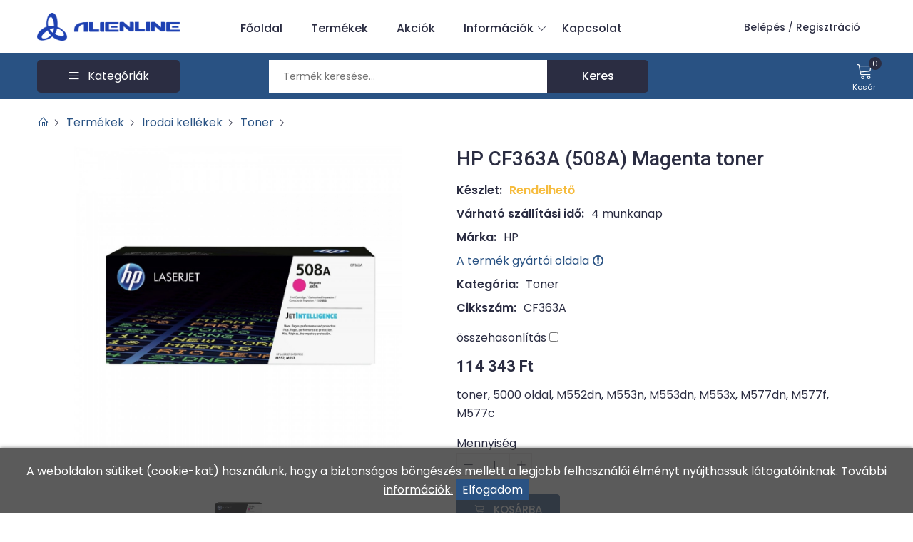

--- FILE ---
content_type: text/html; charset=UTF-8
request_url: https://www.alienlineshop.eu/termekek/Toner/HP-CF363A-508A-Magenta-toner
body_size: 14305
content:

<!DOCTYPE html>
<html lang="hu">

<head>
      <meta charset="UTF-8">
  <meta name="viewport" content="width=device-width, initial-scale=1.0">
 
  <link rel="shortcut icon" href="https://www.alienlineshop.eu/assets/images/favicon.ico" type="image/x-icon">

  <!-- all css -->
  <link rel="stylesheet" href="https://www.alienlineshop.eu/assets/css/bootstrap.min.css">
  <link rel="stylesheet" href="https://www.alienlineshop.eu/assets/css/jquery-ui.css">
  <link rel="stylesheet" href="https://www.alienlineshop.eu/assets/css/slick.css">
  <link rel="stylesheet" href="https://www.alienlineshop.eu/assets/css/line-awesome.css">
  <link rel="stylesheet" href="https://www.alienlineshop.eu/assets/css/nice-select.css">
  <link rel="stylesheet" href="https://www.alienlineshop.eu/assets/css/style.css?v=1">
  <link rel="stylesheet" href="https://www.alienlineshop.eu/assets/css/responsive.css">
  <link rel="stylesheet" href="https://www.alienlineshop.eu/assets/css/update.css?v=1631601257">

  <script src="https://www.alienlineshop.eu/config.js" type="text/javascript"></script>

<meta property="og:title" content="HP CF363A (508A) Magenta toner" /><meta property="og:type" content="website"/><meta property="og:url" content="https://www.alienlineshop.eu/termekek/Toner/HP-CF363A-508A-Magenta-toner" /><meta property="og:image" content="https://www.alienlineshop.eu/images/termekek/hp-cf363a-508a-magenta-toner_1.jpg" /><meta property="og:description" content="toner, 5000 oldal, M552dn, M553n, M553dn, M553x, M577dn, M577f, M577c" />		<meta name = "DC.Title" content = "HP CF363A (508A) Magenta toner">
		<meta name = "DC.Subject" content = "toner, 5000 oldal, M552dn, M553n, M553dn, M553x, M577dn, M577f, M577c">
		<meta name = "DC.Publisher" content = "alienlineshop.eu">
		<meta name = "DC.Date" content = "2026-01-22T10:40:46">
		<meta name = "DC.Type" content = "website">
		<meta name = "DC.Format" content = "text/html">
		<meta name = "DC.Identifier" content = "https://www.alienlineshop.eu/termekek/Toner/HP-CF363A-508A-Magenta-toner">
		<meta name="description" content="toner, 5000 oldal, M552dn, M553n, M553dn, M553x, M577dn, M577f, M577c" />
		<title>HP CF363A (508A) Magenta toner</title>
   
	
<link rel="stylesheet" href="https://www.alienlineshop.eu/webshop/style.css?v=1"> </head>

<body>
        
        <!-- top header -->
    <header class="home-2 d-none d-lg-block">
        <div class="container">
            <div class="d-flex align-items-center">
                 <!-- logo  -->
                <div class="logo">
                    <a href="https://www.alienlineshop.eu">
                        <img loading="lazy"  src="https://www.alienlineshop.eu/images/logo.png?v=1" alt="logo">
                    </a>
                </div>

                <ul class="nav_bar flex-grow-1">
                    <!-- with sub menu  -->
                    <li>
                        <a href="https://www.alienlineshop.eu">Főoldal</a>
                    </li>

                    <li>
                        <a href="https://www.alienlineshop.eu/termekek">Termékek</a>
                    </li>  

                    <li>
                        <a href="https://www.alienlineshop.eu/akciok">Akciók</a>
                    </li>   

                    <li class="withsubs">
                        <a href="#">Információk <span><i class="las la-angle-down"></i></span></a>
                        <ul class="subnav">
                            <li><a href="https://www.alienlineshop.eu/aszf/#szallitas">Szállítás</a></li>
                            <li><a href="https://www.alienlineshop.eu/aszf/#garancia">Garancia</a></li>
                            <li><a href="https://www.alienlineshop.eu/gyik">GYIK</a></li>
                            <li><a href="https://www.alienlineshop.eu/aszf">ÁSZF</a></li>
                            <li><a href="https://www.alienlineshop.eu/adatkezelesi-tajekoztato">Adatkezelési tájékoztató</a></li>
                        </ul>
                    </li>                                                        

                    <li><a href="https://www.alienlineshop.eu/kapcsolat">Kapcsolat</a></li>
                                            
                        <!-- top head items  -->
                        <li class="tophead_items ms-auto">
                            <div class="me-3">
                                <a class="text-semibold me-0" href="https://www.alienlineshop.eu/belepes">Belépés</a><span class="text_xs">&nbsp;/&nbsp;</span><a
                                    class="text-semibold" href="https://www.alienlineshop.eu/regisztracio">Regisztráció</a>
                            </div>
                        </li>

                                    </ul>

            </div>
        </div>
    </header>

    <!-- navbar -->
    <nav class="home-2">
        <div class="container">
            <div class="d-flex align-items-center justify-content-between"  style="min-height: 64px;">
                <a href="https://www.alienlineshop.eu" class="mobile_logo d-block d-lg-none">
                    <img loading="lazy"  src="https://www.alienlineshop.eu/images/logo-inv.png" alt="logo">
                </a>
                <div class="all_category d-none d-lg-block otherpage">
                    <div class="bars text-white d-flex align-items-center justify-content-center">
                        <span class="icon">
                            <i class="las la-bars"></i>
                        </span>
                        <span class="icon_text">Kategóriák</span>
                    </div>
                    <div class="sub_categories asztalnyitas ">
                        <h5 class="d-block position-relative d-lg-none subcats_title">
                            Kategóriák
                        </h5>
                        
                                <div class="singlecats withsub ">
                                    <span class="txt">Kiegészítő, Kellék</span>
                                    <span class="wsicon"><i class="las la-angle-right"></i></span>
                                    <div class="mega_menu" >
                                         <!-- single mega menu  -->
                                        <div class="single_mega_menu">
                                            <div class="mega_menu_wrap">
                                                <h4>Kiegészítő, Kellék</h4>
                                                <div class="mega_categories">

                                                    <a href="https://www.alienlineshop.eu/termekek/Kabel/">Kábel</a><a href="https://www.alienlineshop.eu/termekek/Specialis-atalakito/">Speciális átalakító</a><a href="https://www.alienlineshop.eu/termekek/Tisztitoanyag/">Tisztítóanyag</a><a href="https://www.alienlineshop.eu/termekek/Egerpad/">Egérpad</a><a href="https://www.alienlineshop.eu/termekek/Mobilrack/">Mobilrack</a><a href="https://www.alienlineshop.eu/termekek/USB-Flash-RAM/">USB Flash RAM</a><a href="https://www.alienlineshop.eu/termekek/Fali-monitor-projektortarto/">Fali-, monitor-, projektortartó</a><a href="https://www.alienlineshop.eu/termekek/Tulfeszultsegvedo/">Túlfeszültségvédő</a><a href="https://www.alienlineshop.eu/termekek/Taska-tok/">Táska, tok</a><a href="https://www.alienlineshop.eu/termekek/Memoriakartya/">Memóriakártya</a><a href="https://www.alienlineshop.eu/termekek/Festekszalag/">Festékszalag</a><a href="https://www.alienlineshop.eu/termekek/Tolto/">Töltő</a><a href="https://www.alienlineshop.eu/termekek/Elem/">Elem</a><a href="https://www.alienlineshop.eu/termekek/Bluetooth/">Bluetooth</a><a href="https://www.alienlineshop.eu/termekek/Hovezeto-Paszta/">Hővezető Paszta</a></div></div></div><div class="single_mega_menu"><div class="mega_menu_wrap"><div class="mega_categories"><a href="https://www.alienlineshop.eu/termekek/Eloszto/">Elosztó</a><a href="https://www.alienlineshop.eu/termekek/Akkumulator/">Akkumulátor</a><a href="https://www.alienlineshop.eu/termekek/Vonalkodolvaso/">Vonalkódolvasó</a><a href="https://www.alienlineshop.eu/termekek/Powerbank/">Powerbank</a><a href="https://www.alienlineshop.eu/termekek/Izzo/">Izzó</a><a href="https://www.alienlineshop.eu/termekek/Jelzo-es-riasztorendszerek/">Jelző és riasztórendszerek</a><a href="https://www.alienlineshop.eu/termekek/Penztarca/">Pénztárca</a><a href="https://www.alienlineshop.eu/termekek//">Szerszám/Mérőeszköz</a><a href="https://www.alienlineshop.eu/termekek//">Fénycső</a><a href="https://www.alienlineshop.eu/termekek//">Infraport</a><a href="https://www.alienlineshop.eu/termekek//">Arcmaszk</a><a href="https://www.alienlineshop.eu/termekek//">Dokkoló</a><a href="https://www.alienlineshop.eu/termekek//">Beépítőkeret</a>                                                    
                                                </div>
                                            </div>
                                        </div>


                                                                           

                                    </div>
                                </div>


                                
                                <div class="singlecats withsub ">
                                    <span class="txt">Irodai kellékek</span>
                                    <span class="wsicon"><i class="las la-angle-right"></i></span>
                                    <div class="mega_menu" >
                                         <!-- single mega menu  -->
                                        <div class="single_mega_menu">
                                            <div class="mega_menu_wrap">
                                                <h4>Irodai kellékek</h4>
                                                <div class="mega_categories">

                                                    <a href="https://www.alienlineshop.eu/termekek/Patron/">Patron</a><a href="https://www.alienlineshop.eu/termekek/Toner/">Toner</a><a href="https://www.alienlineshop.eu/termekek/Nyomtatoszalag/">Nyomtatószalag</a><a href="https://www.alienlineshop.eu/termekek/Szunetmentes-Tapegyseg/">Szünetmentes Tápegység</a><a href="https://www.alienlineshop.eu/termekek/Nyomtato/">Nyomtató</a><a href="https://www.alienlineshop.eu/termekek/Patron-Utangyartott/">Patron-Utángyártott</a><a href="https://www.alienlineshop.eu/termekek/Presenter/">Presenter</a><a href="https://www.alienlineshop.eu/termekek/Cimkenyomtato-szalag/">Címkenyomtató szalag</a><a href="https://www.alienlineshop.eu/termekek/Szamologep/">Számológép</a><a href="https://www.alienlineshop.eu/termekek/Toner-Utangyartott/">Toner-Utángyártott</a><a href="https://www.alienlineshop.eu/termekek/Nyomtato-kellek/">Nyomtató kellék</a><a href="https://www.alienlineshop.eu/termekek/Scanner/">Scanner</a><a href="https://www.alienlineshop.eu/termekek/Multifunkcios-nyomtato/">Multifunkciós nyomtató</a><a href="https://www.alienlineshop.eu/termekek/Cimkenyomtato/">Címkenyomtató</a><a href="https://www.alienlineshop.eu/termekek/Iratmegsemmisito/">Iratmegsemmisítő</a></div></div></div><div class="single_mega_menu"><div class="mega_menu_wrap"><div class="mega_categories"><a href="https://www.alienlineshop.eu/termekek/Idojaras-A-llomas/">Időjárás Állomás</a><a href="https://www.alienlineshop.eu/termekek/Egyeb/">Egyéb</a><a href="https://www.alienlineshop.eu/termekek/Papir/">Papír</a><a href="https://www.alienlineshop.eu/termekek//">Széf</a><a href="https://www.alienlineshop.eu/termekek//">Laminátor</a><a href="https://www.alienlineshop.eu/termekek//">Filament</a>                                                    
                                                </div>
                                            </div>
                                        </div>


                                                                           

                                    </div>
                                </div>


                                
                                <div class="singlecats withsub ">
                                    <span class="txt">Hálózat</span>
                                    <span class="wsicon"><i class="las la-angle-right"></i></span>
                                    <div class="mega_menu" >
                                         <!-- single mega menu  -->
                                        <div class="single_mega_menu">
                                            <div class="mega_menu_wrap">
                                                <h4>Hálózat</h4>
                                                <div class="mega_categories">

                                                    <a href="https://www.alienlineshop.eu/termekek/Halozati-kabelek/">Hálózati kábelek</a><a href="https://www.alienlineshop.eu/termekek/Halozati-eszkozok/">Hálózati eszközök</a><a href="https://www.alienlineshop.eu/termekek/Halokartya/">Hálókártya</a><a href="https://www.alienlineshop.eu/termekek/Printszerver/">Printszerver</a><a href="https://www.alienlineshop.eu/termekek/Switch/">Switch</a><a href="https://www.alienlineshop.eu/termekek/Media-Converter/">Media Converter</a><a href="https://www.alienlineshop.eu/termekek/Router/">Router</a><a href="https://www.alienlineshop.eu/termekek/Access-Point/">Access Point</a><a href="https://www.alienlineshop.eu/termekek/Antenna/">Antenna</a><a href="https://www.alienlineshop.eu/termekek/Rackszekreny-kiegeszito/">Rackszekrény kiegészítő</a><a href="https://www.alienlineshop.eu/termekek/Halozati-taroloegyseg-NAS/">Hálózati tárolóegység (NAS)</a><a href="https://www.alienlineshop.eu/termekek/VOIP/">VOIP</a><a href="https://www.alienlineshop.eu/termekek/Rackszekreny/">Rackszekrény</a><a href="https://www.alienlineshop.eu/termekek/Modem/">Modem</a><a href="https://www.alienlineshop.eu/termekek//">Powerline adapter</a></div></div></div><div class="single_mega_menu"><div class="mega_menu_wrap"><div class="mega_categories"><a href="https://www.alienlineshop.eu/termekek//">Patch panel</a><a href="https://www.alienlineshop.eu/termekek//">Tűzfal</a>                                                    
                                                </div>
                                            </div>
                                        </div>


                                                                           

                                    </div>
                                </div>


                                
                                <div class="singlecats withsub ">
                                    <span class="txt">Periféria</span>
                                    <span class="wsicon"><i class="las la-angle-right"></i></span>
                                    <div class="mega_menu" >
                                         <!-- single mega menu  -->
                                        <div class="single_mega_menu">
                                            <div class="mega_menu_wrap">
                                                <h4>Periféria</h4>
                                                <div class="mega_categories">

                                                    <a href="https://www.alienlineshop.eu/termekek/Mikrofon-Fulhallgato/">Mikrofon/Fülhallgató</a><a href="https://www.alienlineshop.eu/termekek/Eger/">Egér</a><a href="https://www.alienlineshop.eu/termekek/Hangszoro/">Hangszóró</a><a href="https://www.alienlineshop.eu/termekek/Joystick/">Joystick</a><a href="https://www.alienlineshop.eu/termekek/Kartyaolvaso/">Kártyaolvasó</a><a href="https://www.alienlineshop.eu/termekek/Billentyuzet/">Billentyűzet</a><a href="https://www.alienlineshop.eu/termekek/Webkamera/">Webkamera</a><a href="https://www.alienlineshop.eu/termekek/USB-Hub/">USB Hub</a><a href="https://www.alienlineshop.eu/termekek/Gamepad/">Gamepad</a><a href="https://www.alienlineshop.eu/termekek/Monitor/">Monitor</a><a href="https://www.alienlineshop.eu/termekek/Kormany/">Kormány</a><a href="https://www.alienlineshop.eu/termekek//">Mikrofon</a>                                                    
                                                </div>
                                            </div>
                                        </div>


                                                                           

                                    </div>
                                </div>


                                
                                <div class="singlecats withsub ">
                                    <span class="txt">Fotó, Videó, Optika</span>
                                    <span class="wsicon"><i class="las la-angle-right"></i></span>
                                    <div class="mega_menu" >
                                         <!-- single mega menu  -->
                                        <div class="single_mega_menu">
                                            <div class="mega_menu_wrap">
                                                <h4>Fotó, Videó, Optika</h4>
                                                <div class="mega_categories">

                                                    <a href="https://www.alienlineshop.eu/termekek/Fotopapir/">Fotópapír</a><a href="https://www.alienlineshop.eu/termekek/Digitalis-fenykepezogep-tartozek/">Digitális fényképezőgép tartozék</a><a href="https://www.alienlineshop.eu/termekek/Tavcso/">Távcső</a><a href="https://www.alienlineshop.eu/termekek/Fotostaska/">Fotóstáska</a><a href="https://www.alienlineshop.eu/termekek/Videokamera/">Videokamera</a><a href="https://www.alienlineshop.eu/termekek/Digitalis-fenykepezogep/">Digitális fényképezőgép</a><a href="https://www.alienlineshop.eu/termekek/Videokamera-tartozek/">Videokamera tartozék</a>                                                    
                                                </div>
                                            </div>
                                        </div>


                                                                           

                                    </div>
                                </div>


                                
                                <div class="singlecats withsub ">
                                    <span class="txt">Alkatrész</span>
                                    <span class="wsicon"><i class="las la-angle-right"></i></span>
                                    <div class="mega_menu" >
                                         <!-- single mega menu  -->
                                        <div class="single_mega_menu">
                                            <div class="mega_menu_wrap">
                                                <h4>Alkatrész</h4>
                                                <div class="mega_categories">

                                                    <a href="https://www.alienlineshop.eu/termekek/Ventilatorok-Hutok-Elolapi-panelek/">Ventilátorok, Hűtők, Előlapi panelek</a><a href="https://www.alienlineshop.eu/termekek/Memoria-notebook/">Memória (notebook)</a><a href="https://www.alienlineshop.eu/termekek/Memoria/">Memória</a><a href="https://www.alienlineshop.eu/termekek/Tapegyseg/">Tápegység</a><a href="https://www.alienlineshop.eu/termekek/Bovitokartya/">Bővítőkártya</a><a href="https://www.alienlineshop.eu/termekek/Hangkartya/">Hangkártya</a><a href="https://www.alienlineshop.eu/termekek/Haz/">Ház</a><a href="https://www.alienlineshop.eu/termekek/Winchester/">Winchester</a><a href="https://www.alienlineshop.eu/termekek/Optikai-Meghajto/">Optikai Meghajtó</a><a href="https://www.alienlineshop.eu/termekek/Memoria-ECC/">Memória (ECC)</a><a href="https://www.alienlineshop.eu/termekek/Winchester-SSD/">Winchester SSD</a><a href="https://www.alienlineshop.eu/termekek/Winchester-kulso/">Winchester (külső)</a><a href="https://www.alienlineshop.eu/termekek/Winchester-notebook/">Winchester (notebook)</a><a href="https://www.alienlineshop.eu/termekek/Alaplap/">Alaplap</a><a href="https://www.alienlineshop.eu/termekek/Videokartya/">Videókártya</a></div></div></div><div class="single_mega_menu"><div class="mega_menu_wrap"><div class="mega_categories"><a href="https://www.alienlineshop.eu/termekek/Processzor/">Processzor</a><a href="https://www.alienlineshop.eu/termekek/USB-kartya/">USB kártya</a><a href="https://www.alienlineshop.eu/termekek/Hazkiegeszito/">Házkiegészítő</a><a href="https://www.alienlineshop.eu/termekek/Winchester-SSD-kulso/">Winchester SSD (külső)</a><a href="https://www.alienlineshop.eu/termekek/Floppy-Meghajto/">Floppy Meghajtó</a><a href="https://www.alienlineshop.eu/termekek//">Alaplap (szerver)</a><a href="https://www.alienlineshop.eu/termekek//">Winchester (SAS)</a>                                                    
                                                </div>
                                            </div>
                                        </div>


                                                                           

                                    </div>
                                </div>


                                
                                <div class="singlecats withsub ">
                                    <span class="txt">Notebook</span>
                                    <span class="wsicon"><i class="las la-angle-right"></i></span>
                                    <div class="mega_menu" >
                                         <!-- single mega menu  -->
                                        <div class="single_mega_menu">
                                            <div class="mega_menu_wrap">
                                                <h4>Notebook</h4>
                                                <div class="mega_categories">

                                                    <a href="https://www.alienlineshop.eu/termekek/Notebook-taska/">Notebook táska</a><a href="https://www.alienlineshop.eu/termekek/Notebook-kiegeszito/">Notebook kiegészítő</a><a href="https://www.alienlineshop.eu/termekek/Notebook-akkumulator/">Notebook akkumulátor</a><a href="https://www.alienlineshop.eu/termekek/Notebook-149/">Notebook</a><a href="https://www.alienlineshop.eu/termekek//">Notebook töltő</a><a href="https://www.alienlineshop.eu/termekek//">Notebook hűtő / Állvány</a><a href="https://www.alienlineshop.eu/termekek//">Portbővítő</a>                                                    
                                                </div>
                                            </div>
                                        </div>


                                                                           

                                    </div>
                                </div>


                                
                                <div class="singlecats withsub ">
                                    <span class="txt">Telefon, Okosóra</span>
                                    <span class="wsicon"><i class="las la-angle-right"></i></span>
                                    <div class="mega_menu" >
                                         <!-- single mega menu  -->
                                        <div class="single_mega_menu">
                                            <div class="mega_menu_wrap">
                                                <h4>Telefon, Okosóra</h4>
                                                <div class="mega_categories">

                                                    <a href="https://www.alienlineshop.eu/termekek/Mobiltelefon-Kiegeszito/">Mobiltelefon Kiegészítő</a><a href="https://www.alienlineshop.eu/termekek/Telefon/">Telefon</a><a href="https://www.alienlineshop.eu/termekek/Mobiltelefon/">Mobiltelefon</a><a href="https://www.alienlineshop.eu/termekek/Okosora/">Okosóra</a><a href="https://www.alienlineshop.eu/termekek/Okosora-kiegeszito/">Okosóra kiegészítő</a><a href="https://www.alienlineshop.eu/termekek/Walkie-talkie/">Walkie-talkie</a><a href="https://www.alienlineshop.eu/termekek//">Mobiltelefon tok</a><a href="https://www.alienlineshop.eu/termekek//">Mobiltelefon fólia</a><a href="https://www.alienlineshop.eu/termekek//">Mobiltelefon állvány/tartó</a>                                                    
                                                </div>
                                            </div>
                                        </div>


                                                                           

                                    </div>
                                </div>


                                
                                <div class="singlecats withsub ">
                                    <span class="txt">Multimédia, Szórakozás, Otthon</span>
                                    <span class="wsicon"><i class="las la-angle-right"></i></span>
                                    <div class="mega_menu" >
                                         <!-- single mega menu  -->
                                        <div class="single_mega_menu">
                                            <div class="mega_menu_wrap">
                                                <h4>Multimédia, Szórakozás, Otthon</h4>
                                                <div class="mega_categories">

                                                    <a href="https://www.alienlineshop.eu/termekek/Vetitovaszon/">Vetítővászon</a><a href="https://www.alienlineshop.eu/termekek/Projektor/">Projektor</a><a href="https://www.alienlineshop.eu/termekek/Projektor-kiegeszito/">Projektor kiegészítő</a><a href="https://www.alienlineshop.eu/termekek/DVD-Lejatszo/">DVD Lejátszó</a><a href="https://www.alienlineshop.eu/termekek/Digitalizalo/">Digitalizáló</a><a href="https://www.alienlineshop.eu/termekek/TV-Tuner/">TV Tuner</a><a href="https://www.alienlineshop.eu/termekek/Taviranyito/">Távirányító</a><a href="https://www.alienlineshop.eu/termekek/Diktafon/">Diktafon</a><a href="https://www.alienlineshop.eu/termekek/Transzmitter/">Transzmitter</a><a href="https://www.alienlineshop.eu/termekek/MP3-MP4-MP5-Lejatszo/">MP3/MP4/MP5 Lejátszó</a><a href="https://www.alienlineshop.eu/termekek/Konzol-kiegeszito/">Konzol kiegészítő</a><a href="https://www.alienlineshop.eu/termekek/TV/">TV</a><a href="https://www.alienlineshop.eu/termekek/Smart-Home/">Smart Home</a><a href="https://www.alienlineshop.eu/termekek/CD-lemez/">CD lemez</a><a href="https://www.alienlineshop.eu/termekek/Multimedia/">Multimédia</a></div></div></div><div class="single_mega_menu"><div class="mega_menu_wrap"><div class="mega_categories"><a href="https://www.alienlineshop.eu/termekek/Dron-kiegeszito/">Drón kiegészítő</a><a href="https://www.alienlineshop.eu/termekek/Gaming-szek/">Gaming szék</a><a href="https://www.alienlineshop.eu/termekek/Digitalis-kepkeret/">Digitális képkeret</a><a href="https://www.alienlineshop.eu/termekek/Keveropult/">Keverőpult</a><a href="https://www.alienlineshop.eu/termekek/Hi-fi/">Hi-fi</a><a href="https://www.alienlineshop.eu/termekek/Haztartasi-kisgep/">Háztartási kisgép</a><a href="https://www.alienlineshop.eu/termekek/Konzol/">Konzol</a><a href="https://www.alienlineshop.eu/termekek/Konzol-jatek/">Konzol játék</a><a href="https://www.alienlineshop.eu/termekek/DVD-Lemez/">DVD Lemez</a><a href="https://www.alienlineshop.eu/termekek/Dron/">Drón</a><a href="https://www.alienlineshop.eu/termekek/Gaming-asztal/">Gaming asztal</a><a href="https://www.alienlineshop.eu/termekek/-O-zongenerator/">Ózongenerátor</a><a href="https://www.alienlineshop.eu/termekek/Roller/">Roller</a><a href="https://www.alienlineshop.eu/termekek//">CD lejátszó</a><a href="https://www.alienlineshop.eu/termekek//">Gaming szőnyeg</a><a href="https://www.alienlineshop.eu/termekek//">Hang és fénytechnika</a><a href="https://www.alienlineshop.eu/termekek//">HOME/SOHO DAS</a>                                                    
                                                </div>
                                            </div>
                                        </div>


                                                                           

                                    </div>
                                </div>


                                
                                <div class="singlecats withsub ">
                                    <span class="txt">Biztonságtechnika</span>
                                    <span class="wsicon"><i class="las la-angle-right"></i></span>
                                    <div class="mega_menu" >
                                         <!-- single mega menu  -->
                                        <div class="single_mega_menu">
                                            <div class="mega_menu_wrap">
                                                <h4>Biztonságtechnika</h4>
                                                <div class="mega_categories">

                                                    <a href="https://www.alienlineshop.eu/termekek/Biztonsagtechnikai-kamera/">Biztonságtechnikai kamera</a><a href="https://www.alienlineshop.eu/termekek/IP-kamera/">IP kamera</a><a href="https://www.alienlineshop.eu/termekek/Halozati-rogzito-NVR/">Hálózati rögzítő (NVR)</a><a href="https://www.alienlineshop.eu/termekek/Analog-kamera/">Analóg kamera</a><a href="https://www.alienlineshop.eu/termekek/Videotechnikai-kiegeszitok/">Videotechnikai kiegészítők</a><a href="https://www.alienlineshop.eu/termekek/IP-mobilkamera/">IP mobilkamera</a><a href="https://www.alienlineshop.eu/termekek/Hokamera/">Hőkamera</a><a href="https://www.alienlineshop.eu/termekek/Hibrid-rogzito-XVR-DVR/">Hibrid rögzítő (XVR, DVR)</a><a href="https://www.alienlineshop.eu/termekek/Analog-mobilkamera/">Analóg mobilkamera</a><a href="https://www.alienlineshop.eu/termekek/Mobil-rogzito/">Mobil rögzítő</a><a href="https://www.alienlineshop.eu/termekek/Kaputelefon/">Kaputelefon</a><a href="https://www.alienlineshop.eu/termekek/Belepteto-rendszer/">Beléptető rendszer</a><a href="https://www.alienlineshop.eu/termekek/Riaszto/">Riasztó</a><a href="https://www.alienlineshop.eu/termekek/Biztonsagtechnikai-monitor/">Biztonságtechnikai monitor</a><a href="https://www.alienlineshop.eu/termekek/Riaszto-kiegeszito/">Riasztó kiegészítő</a></div></div></div><div class="single_mega_menu"><div class="mega_menu_wrap"><div class="mega_categories"><a href="https://www.alienlineshop.eu/termekek//">Biztonságtechnikai rögzítő</a><a href="https://www.alienlineshop.eu/termekek//">GSM/GPRS kommunikátor</a>                                                    
                                                </div>
                                            </div>
                                        </div>


                                                                           

                                    </div>
                                </div>


                                
                                <div class="singlecats withsub ">
                                    <span class="txt">Tablet, Navigáció, E-book</span>
                                    <span class="wsicon"><i class="las la-angle-right"></i></span>
                                    <div class="mega_menu" >
                                         <!-- single mega menu  -->
                                        <div class="single_mega_menu">
                                            <div class="mega_menu_wrap">
                                                <h4>Tablet, Navigáció, E-book</h4>
                                                <div class="mega_categories">

                                                    <a href="https://www.alienlineshop.eu/termekek/Tablet-PC-kiegeszito/">Tablet PC kiegészítő</a><a href="https://www.alienlineshop.eu/termekek/iPad-Kiegeszito/">iPad Kiegészítő</a><a href="https://www.alienlineshop.eu/termekek/E-book-Kiegeszito/">E-book Kiegészítő</a><a href="https://www.alienlineshop.eu/termekek/GPS/">GPS</a><a href="https://www.alienlineshop.eu/termekek/E-book/">E-book</a><a href="https://www.alienlineshop.eu/termekek/Tablet-PC/">Tablet PC</a><a href="https://www.alienlineshop.eu/termekek/iPad/">iPad</a><a href="https://www.alienlineshop.eu/termekek/GPS-kiegeszito/">GPS kiegészítő</a><a href="https://www.alienlineshop.eu/termekek//">E-book akkumulátor</a><a href="https://www.alienlineshop.eu/termekek//">E-book kijelző</a>                                                    
                                                </div>
                                            </div>
                                        </div>


                                                                           

                                    </div>
                                </div>


                                
                                <div class="singlecats withsub ">
                                    <span class="txt">Szoftver</span>
                                    <span class="wsicon"><i class="las la-angle-right"></i></span>
                                    <div class="mega_menu" >
                                         <!-- single mega menu  -->
                                        <div class="single_mega_menu">
                                            <div class="mega_menu_wrap">
                                                <h4>Szoftver</h4>
                                                <div class="mega_categories">

                                                    <a href="https://www.alienlineshop.eu/termekek/Szoftver-Office/">Szoftver - Office</a><a href="https://www.alienlineshop.eu/termekek/Szoftver-OS/">Szoftver - OS</a><a href="https://www.alienlineshop.eu/termekek/Szoftver-Biztonsagi/">Szoftver - Biztonsági</a><a href="https://www.alienlineshop.eu/termekek//">Szoftver - Játék</a>                                                    
                                                </div>
                                            </div>
                                        </div>


                                                                           

                                    </div>
                                </div>


                                
                                <div class="singlecats withsub ">
                                    <span class="txt">Komplett gép</span>
                                    <span class="wsicon"><i class="las la-angle-right"></i></span>
                                    <div class="mega_menu" >
                                         <!-- single mega menu  -->
                                        <div class="single_mega_menu">
                                            <div class="mega_menu_wrap">
                                                <h4>Komplett gép</h4>
                                                <div class="mega_categories">

                                                    <a href="https://www.alienlineshop.eu/termekek/Szamitogep/">Számítógép</a><a href="https://www.alienlineshop.eu/termekek/Szerver/">Szerver</a>                                                    
                                                </div>
                                            </div>
                                        </div>


                                                                           

                                    </div>
                                </div>


                                
                    </div>
                </div>
                <!-- search wrapper  -->
                <div class="search_wrap d-none d-lg-block">

                    <!-- search input box  -->
                    <form action="https://www.alienlineshop.eu/kereso" method="GET">
                    <div class="search d-flex">
                        
                        <div class="search_input">
                            <input type="text" placeholder="Termék keresése..." id="keres_nev" name="keres_nev" autocomplete="off">
                        </div>
                        <div class="search_subimt">
                            <button type="submit">
                                <span class="d-none d-sm-inline-block">Keres</span>
                                <span class="d-sm-none d-inline-block"><i class="icon-search-left"></i></span>
                            </button>
                        </div>
                        
                    </div>
                    </form>
                    <!-- search suggest -->
                    <div class="search_suggest shadow-sm">
                            <div class="search_result_product" id="kereso_ac_doboz">
                                
                            </div>              
                    </div>
                </div>

               <!-- header 3 icons  cart,wishlist,account -->
                <div class="header_icon d-flex align-items-center">

                   <!-- shop cart wrapper  -->
                    <div class="shopcart" id="kinyilo_kosar_div">
                        

    <a href="https://www.alienlineshop.eu/kosar" class="icon_wrp text-center d-none d-lg-block">
        <span class="icon">
            <i class="icon-cart"></i>
        </span>
        <span class="icon_text">Kosár</span>
        <span class="pops" id="kosar_darab_1">0</span>
    </a>

    <div class="shopcart_dropdown border">

            		<p class="text-center">A kosár tartalma üres!</p>
    	        

        <div class="total_cartdrop">
            <h4 class="text_lg text-uppercase mb-0">Összesen:</h4>
            <h4 class="text_lg mb-0 ms-2">0 Ft</h4>
        </div>

        <!-- mobile cart button  -->
        <div class="cartdrop_footer d-flex mt-3">
            <a href="https://www.alienlineshop.eu/kosar" class="default_btn w-50 text_xs px-1">Kosár</a>
             <a href="https://www.alienlineshop.eu/kassza" class="default_btn second ms-3 w-50 text_xs px-1">Kassza</a>
        </div>



    </div>	                    </div>
                    
                </div>

            </div>
        </div>
    </nav>

    <form id="logoutForm" method="POST"><input type="hidden" name="command" value="logout"></form>

    <!-- mobile bottom bar -->
    <div class="mobile_bottombar d-block d-lg-none">
        <div class="header_icon">
            <a href="javascript:void(0)" class="icon_wrp text-center open_menu">
                <span class="icon">
                    <i class="las la-bars"></i>
                </span>
                <span class="icon_text">Menü</span>
            </a>
            <a href="javascript:void(0)" class="icon_wrp text-center open_category">
                <span class="icon">
                    <i class="icon-list-ul"></i>
                </span>
                <span class="icon_text">Termékek</span>
            </a>
            <a href="javascript:void(0)" class="icon_wrp text-center" id="src_icon">
                <span class="icon">
                   <i class="icon-search-left"></i>
                </span>
                <span class="icon_text">Keresés</span>
            </a>
            <a href="javascript:void(0)" class="icon_wrp crt text-center" id="openCart">
                <span class="icon">
                    <i class="icon-cart"></i>
                </span>
                <span class="icon_text">Kosár</span>
                <span class="pops">0</span>
            </a>
        </div>
    </div>

    <!-- mobile menu -->
    <div class="mobile_menwrap d-lg-none" id="mobile_menwrap">
        <div class="mobile_menu_2">
            <h5 class="mobile_title">
                Menü
                <span class="sidebarclose" id="menuclose">
                    <i class="las la-times"></i>
                </span>
            </h5>
            <ul>
                <li>
                    <a href="https://www.alienlineshop.eu">Főoldal</a>
                </li>

                <li>
                    <a href="https://www.alienlineshop.eu/termekek">Termékek</a>
                </li>  

                <li>
                    <a href="https://www.alienlineshop.eu/akciok">Akciók</a>
                </li> 

                <li class="withsubs">
                    <a href="#">Információk</a>
                    <div class="submn">
                        <a href="index.html">Szállítás</a>
                        <a href="index-2.html">Garancia</a>
                        <a href="index-3.html">GYIK</a>
                    </div>
                </li>                        

                <li>
                    <a href="https://www.alienlineshop.eu/kapcsolat">Kapcsolat</a>
                </li> 


                                    <li>
                        <a href="https://www.alienlineshop.eu/belepes">Belépés</a>
                    </li>  

                    <li>
                        <a href="https://www.alienlineshop.eu/regisztracio">Regisztráció</a>
                    </li>                         
                            </ul>
        </div>
    </div>

    <!--  mobile cart -->
    <div class="mobile_menwrap d-lg-none" id="mobileCart">
        <div class="mobile_cart_wrap d-flex flex-column">
            <h5 class="mobile_title">
                Kosár
                <span class="sidebarclose" id="mobileCartClose">
                    <i class="las la-times"></i>
                </span>
            </h5>
            <div class="px-3 py-3 flex-grow-1 d-flex flex-column">
                

    <div class="cart_droptitle">
        <h4 class="text_lg">Összesen 0 termék</h4>
    </div>
    <div class="cartsdrop_wrap">
    	    </div>
    <div class="mt-auto">
        <div class="total_cartdrop">
            <h4 class="text_lg text-uppercase mb-0">Összesen:</h4>
            <h4 class="text_lg mb-0 ms-2">0 Ft</h4>
        </div>
       <!-- mobile cart button  -->
        <div class="cartdrop_footer mt-3 d-flex">
            <a href="https://www.alienlineshop.eu/kosar" class="default_btn w-50 text_xs px-1">Kosár</a>
             <a href="https://www.alienlineshop.eu/kassza" class="default_btn second ms-3 w-50 text_xs px-1">Kassza</a>
        </div>
    </div>            </div>
        </div>
    </div>

    <!-- mobile searchbar -->
    <div class="mobile_search_bar">
        <div class="mobile_search_text">
            <p>Milyen terméket keresel?</p>
            <span class="close_mbsearch" id="close_mbsearch">
                <i class="las la-times"></i>
            </span>
        </div>
        <form action="https://www.alienlineshop.eu/kereso" method="GET">
            <input type="text" placeholder="keresés..." name="keres_nev" id="keres_nev_mobil" autocomplete="off">
            <button type="submit">
               <i class="icon-search-left"></i>
            </button>
        </form>

        <div class="search_result_product" id="kereso_ac_doboz_mobil">

        </div>
    </div>

    <!-- mobile category -->
    <div class="mobile_menwrap d-lg-none" id="mobile_catwrap">
        <div class="sub_categories">
            <h5 class="mobile_title">
                Termékek
                <span class="sidebarclose" id="catclose">
                    <i class="las la-times"></i>
                </span>
            </h5>

            
                    <div class="singlecats withsub">
                        <span class="txt">Kiegészítő, Kellék</span>
                        <span class="wsicon"><i class="las la-angle-right"></i></span>
                        <div class="mega_menu">
                            <div class="single_mega_menu">
                                

                                                                <div class="mega_menu_wrap">
                                        <a href="https://www.alienlineshop.eu/termekek/Kabel/" class="text-body">
                                            Kábel                                        </a>
                                    </div>  

                                                                <div class="mega_menu_wrap">
                                        <a href="https://www.alienlineshop.eu/termekek/Specialis-atalakito/" class="text-body">
                                            Speciális átalakító                                        </a>
                                    </div>  

                                                                <div class="mega_menu_wrap">
                                        <a href="https://www.alienlineshop.eu/termekek/Tisztitoanyag/" class="text-body">
                                            Tisztítóanyag                                        </a>
                                    </div>  

                                                                <div class="mega_menu_wrap">
                                        <a href="https://www.alienlineshop.eu/termekek/Egerpad/" class="text-body">
                                            Egérpad                                        </a>
                                    </div>  

                                                                <div class="mega_menu_wrap">
                                        <a href="https://www.alienlineshop.eu/termekek/Mobilrack/" class="text-body">
                                            Mobilrack                                        </a>
                                    </div>  

                                                                <div class="mega_menu_wrap">
                                        <a href="https://www.alienlineshop.eu/termekek/USB-Flash-RAM/" class="text-body">
                                            USB Flash RAM                                        </a>
                                    </div>  

                                                                <div class="mega_menu_wrap">
                                        <a href="https://www.alienlineshop.eu/termekek/Fali-monitor-projektortarto/" class="text-body">
                                            Fali-, monitor-, projektortartó                                        </a>
                                    </div>  

                                                                <div class="mega_menu_wrap">
                                        <a href="https://www.alienlineshop.eu/termekek/Tulfeszultsegvedo/" class="text-body">
                                            Túlfeszültségvédő                                        </a>
                                    </div>  

                                                                <div class="mega_menu_wrap">
                                        <a href="https://www.alienlineshop.eu/termekek/Taska-tok/" class="text-body">
                                            Táska, tok                                        </a>
                                    </div>  

                                                                <div class="mega_menu_wrap">
                                        <a href="https://www.alienlineshop.eu/termekek/Memoriakartya/" class="text-body">
                                            Memóriakártya                                        </a>
                                    </div>  

                                                                <div class="mega_menu_wrap">
                                        <a href="https://www.alienlineshop.eu/termekek/Festekszalag/" class="text-body">
                                            Festékszalag                                        </a>
                                    </div>  

                                                                <div class="mega_menu_wrap">
                                        <a href="https://www.alienlineshop.eu/termekek/Tolto/" class="text-body">
                                            Töltő                                        </a>
                                    </div>  

                                                                <div class="mega_menu_wrap">
                                        <a href="https://www.alienlineshop.eu/termekek/Elem/" class="text-body">
                                            Elem                                        </a>
                                    </div>  

                                                                <div class="mega_menu_wrap">
                                        <a href="https://www.alienlineshop.eu/termekek/Bluetooth/" class="text-body">
                                            Bluetooth                                        </a>
                                    </div>  

                                                                <div class="mega_menu_wrap">
                                        <a href="https://www.alienlineshop.eu/termekek/Hovezeto-Paszta/" class="text-body">
                                            Hővezető Paszta                                        </a>
                                    </div>  

                                                                <div class="mega_menu_wrap">
                                        <a href="https://www.alienlineshop.eu/termekek/Eloszto/" class="text-body">
                                            Elosztó                                        </a>
                                    </div>  

                                                                <div class="mega_menu_wrap">
                                        <a href="https://www.alienlineshop.eu/termekek/Akkumulator/" class="text-body">
                                            Akkumulátor                                        </a>
                                    </div>  

                                                                <div class="mega_menu_wrap">
                                        <a href="https://www.alienlineshop.eu/termekek/Vonalkodolvaso/" class="text-body">
                                            Vonalkódolvasó                                        </a>
                                    </div>  

                                                                <div class="mega_menu_wrap">
                                        <a href="https://www.alienlineshop.eu/termekek/Powerbank/" class="text-body">
                                            Powerbank                                        </a>
                                    </div>  

                                                                <div class="mega_menu_wrap">
                                        <a href="https://www.alienlineshop.eu/termekek/Izzo/" class="text-body">
                                            Izzó                                        </a>
                                    </div>  

                                                                <div class="mega_menu_wrap">
                                        <a href="https://www.alienlineshop.eu/termekek/Jelzo-es-riasztorendszerek/" class="text-body">
                                            Jelző és riasztórendszerek                                        </a>
                                    </div>  

                                                                <div class="mega_menu_wrap">
                                        <a href="https://www.alienlineshop.eu/termekek/Penztarca/" class="text-body">
                                            Pénztárca                                        </a>
                                    </div>  

                                                                <div class="mega_menu_wrap">
                                        <a href="https://www.alienlineshop.eu/termekek//" class="text-body">
                                            Szerszám/Mérőeszköz                                        </a>
                                    </div>  

                                                                <div class="mega_menu_wrap">
                                        <a href="https://www.alienlineshop.eu/termekek//" class="text-body">
                                            Fénycső                                        </a>
                                    </div>  

                                                                <div class="mega_menu_wrap">
                                        <a href="https://www.alienlineshop.eu/termekek//" class="text-body">
                                            Infraport                                        </a>
                                    </div>  

                                                                <div class="mega_menu_wrap">
                                        <a href="https://www.alienlineshop.eu/termekek//" class="text-body">
                                            Arcmaszk                                        </a>
                                    </div>  

                                                                <div class="mega_menu_wrap">
                                        <a href="https://www.alienlineshop.eu/termekek//" class="text-body">
                                            Dokkoló                                        </a>
                                    </div>  

                                                                <div class="mega_menu_wrap">
                                        <a href="https://www.alienlineshop.eu/termekek//" class="text-body">
                                            Beépítőkeret                                        </a>
                                    </div>  

                            
                            </div>
                        </div>
                    </div>


                    
                    <div class="singlecats withsub">
                        <span class="txt">Irodai kellékek</span>
                        <span class="wsicon"><i class="las la-angle-right"></i></span>
                        <div class="mega_menu">
                            <div class="single_mega_menu">
                                

                                                                <div class="mega_menu_wrap">
                                        <a href="https://www.alienlineshop.eu/termekek/Patron/" class="text-body">
                                            Patron                                        </a>
                                    </div>  

                                                                <div class="mega_menu_wrap">
                                        <a href="https://www.alienlineshop.eu/termekek/Toner/" class="text-body">
                                            Toner                                        </a>
                                    </div>  

                                                                <div class="mega_menu_wrap">
                                        <a href="https://www.alienlineshop.eu/termekek/Nyomtatoszalag/" class="text-body">
                                            Nyomtatószalag                                        </a>
                                    </div>  

                                                                <div class="mega_menu_wrap">
                                        <a href="https://www.alienlineshop.eu/termekek/Szunetmentes-Tapegyseg/" class="text-body">
                                            Szünetmentes Tápegység                                        </a>
                                    </div>  

                                                                <div class="mega_menu_wrap">
                                        <a href="https://www.alienlineshop.eu/termekek/Nyomtato/" class="text-body">
                                            Nyomtató                                        </a>
                                    </div>  

                                                                <div class="mega_menu_wrap">
                                        <a href="https://www.alienlineshop.eu/termekek/Patron-Utangyartott/" class="text-body">
                                            Patron-Utángyártott                                        </a>
                                    </div>  

                                                                <div class="mega_menu_wrap">
                                        <a href="https://www.alienlineshop.eu/termekek/Presenter/" class="text-body">
                                            Presenter                                        </a>
                                    </div>  

                                                                <div class="mega_menu_wrap">
                                        <a href="https://www.alienlineshop.eu/termekek/Cimkenyomtato-szalag/" class="text-body">
                                            Címkenyomtató szalag                                        </a>
                                    </div>  

                                                                <div class="mega_menu_wrap">
                                        <a href="https://www.alienlineshop.eu/termekek/Szamologep/" class="text-body">
                                            Számológép                                        </a>
                                    </div>  

                                                                <div class="mega_menu_wrap">
                                        <a href="https://www.alienlineshop.eu/termekek/Toner-Utangyartott/" class="text-body">
                                            Toner-Utángyártott                                        </a>
                                    </div>  

                                                                <div class="mega_menu_wrap">
                                        <a href="https://www.alienlineshop.eu/termekek/Nyomtato-kellek/" class="text-body">
                                            Nyomtató kellék                                        </a>
                                    </div>  

                                                                <div class="mega_menu_wrap">
                                        <a href="https://www.alienlineshop.eu/termekek/Scanner/" class="text-body">
                                            Scanner                                        </a>
                                    </div>  

                                                                <div class="mega_menu_wrap">
                                        <a href="https://www.alienlineshop.eu/termekek/Multifunkcios-nyomtato/" class="text-body">
                                            Multifunkciós nyomtató                                        </a>
                                    </div>  

                                                                <div class="mega_menu_wrap">
                                        <a href="https://www.alienlineshop.eu/termekek/Cimkenyomtato/" class="text-body">
                                            Címkenyomtató                                        </a>
                                    </div>  

                                                                <div class="mega_menu_wrap">
                                        <a href="https://www.alienlineshop.eu/termekek/Iratmegsemmisito/" class="text-body">
                                            Iratmegsemmisítő                                        </a>
                                    </div>  

                                                                <div class="mega_menu_wrap">
                                        <a href="https://www.alienlineshop.eu/termekek/Idojaras-A-llomas/" class="text-body">
                                            Időjárás Állomás                                        </a>
                                    </div>  

                                                                <div class="mega_menu_wrap">
                                        <a href="https://www.alienlineshop.eu/termekek/Egyeb/" class="text-body">
                                            Egyéb                                        </a>
                                    </div>  

                                                                <div class="mega_menu_wrap">
                                        <a href="https://www.alienlineshop.eu/termekek/Papir/" class="text-body">
                                            Papír                                        </a>
                                    </div>  

                                                                <div class="mega_menu_wrap">
                                        <a href="https://www.alienlineshop.eu/termekek//" class="text-body">
                                            Széf                                        </a>
                                    </div>  

                                                                <div class="mega_menu_wrap">
                                        <a href="https://www.alienlineshop.eu/termekek//" class="text-body">
                                            Laminátor                                        </a>
                                    </div>  

                                                                <div class="mega_menu_wrap">
                                        <a href="https://www.alienlineshop.eu/termekek//" class="text-body">
                                            Filament                                        </a>
                                    </div>  

                            
                            </div>
                        </div>
                    </div>


                    
                    <div class="singlecats withsub">
                        <span class="txt">Hálózat</span>
                        <span class="wsicon"><i class="las la-angle-right"></i></span>
                        <div class="mega_menu">
                            <div class="single_mega_menu">
                                

                                                                <div class="mega_menu_wrap">
                                        <a href="https://www.alienlineshop.eu/termekek/Halozati-kabelek/" class="text-body">
                                            Hálózati kábelek                                        </a>
                                    </div>  

                                                                <div class="mega_menu_wrap">
                                        <a href="https://www.alienlineshop.eu/termekek/Halozati-eszkozok/" class="text-body">
                                            Hálózati eszközök                                        </a>
                                    </div>  

                                                                <div class="mega_menu_wrap">
                                        <a href="https://www.alienlineshop.eu/termekek/Halokartya/" class="text-body">
                                            Hálókártya                                        </a>
                                    </div>  

                                                                <div class="mega_menu_wrap">
                                        <a href="https://www.alienlineshop.eu/termekek/Printszerver/" class="text-body">
                                            Printszerver                                        </a>
                                    </div>  

                                                                <div class="mega_menu_wrap">
                                        <a href="https://www.alienlineshop.eu/termekek/Switch/" class="text-body">
                                            Switch                                        </a>
                                    </div>  

                                                                <div class="mega_menu_wrap">
                                        <a href="https://www.alienlineshop.eu/termekek/Media-Converter/" class="text-body">
                                            Media Converter                                        </a>
                                    </div>  

                                                                <div class="mega_menu_wrap">
                                        <a href="https://www.alienlineshop.eu/termekek/Router/" class="text-body">
                                            Router                                        </a>
                                    </div>  

                                                                <div class="mega_menu_wrap">
                                        <a href="https://www.alienlineshop.eu/termekek/Access-Point/" class="text-body">
                                            Access Point                                        </a>
                                    </div>  

                                                                <div class="mega_menu_wrap">
                                        <a href="https://www.alienlineshop.eu/termekek/Antenna/" class="text-body">
                                            Antenna                                        </a>
                                    </div>  

                                                                <div class="mega_menu_wrap">
                                        <a href="https://www.alienlineshop.eu/termekek/Rackszekreny-kiegeszito/" class="text-body">
                                            Rackszekrény kiegészítő                                        </a>
                                    </div>  

                                                                <div class="mega_menu_wrap">
                                        <a href="https://www.alienlineshop.eu/termekek/Halozati-taroloegyseg-NAS/" class="text-body">
                                            Hálózati tárolóegység (NAS)                                        </a>
                                    </div>  

                                                                <div class="mega_menu_wrap">
                                        <a href="https://www.alienlineshop.eu/termekek/VOIP/" class="text-body">
                                            VOIP                                        </a>
                                    </div>  

                                                                <div class="mega_menu_wrap">
                                        <a href="https://www.alienlineshop.eu/termekek/Rackszekreny/" class="text-body">
                                            Rackszekrény                                        </a>
                                    </div>  

                                                                <div class="mega_menu_wrap">
                                        <a href="https://www.alienlineshop.eu/termekek/Modem/" class="text-body">
                                            Modem                                        </a>
                                    </div>  

                                                                <div class="mega_menu_wrap">
                                        <a href="https://www.alienlineshop.eu/termekek//" class="text-body">
                                            Powerline adapter                                        </a>
                                    </div>  

                                                                <div class="mega_menu_wrap">
                                        <a href="https://www.alienlineshop.eu/termekek//" class="text-body">
                                            Patch panel                                        </a>
                                    </div>  

                                                                <div class="mega_menu_wrap">
                                        <a href="https://www.alienlineshop.eu/termekek//" class="text-body">
                                            Tűzfal                                        </a>
                                    </div>  

                            
                            </div>
                        </div>
                    </div>


                    
                    <div class="singlecats withsub">
                        <span class="txt">Periféria</span>
                        <span class="wsicon"><i class="las la-angle-right"></i></span>
                        <div class="mega_menu">
                            <div class="single_mega_menu">
                                

                                                                <div class="mega_menu_wrap">
                                        <a href="https://www.alienlineshop.eu/termekek/Mikrofon-Fulhallgato/" class="text-body">
                                            Mikrofon/Fülhallgató                                        </a>
                                    </div>  

                                                                <div class="mega_menu_wrap">
                                        <a href="https://www.alienlineshop.eu/termekek/Eger/" class="text-body">
                                            Egér                                        </a>
                                    </div>  

                                                                <div class="mega_menu_wrap">
                                        <a href="https://www.alienlineshop.eu/termekek/Hangszoro/" class="text-body">
                                            Hangszóró                                        </a>
                                    </div>  

                                                                <div class="mega_menu_wrap">
                                        <a href="https://www.alienlineshop.eu/termekek/Joystick/" class="text-body">
                                            Joystick                                        </a>
                                    </div>  

                                                                <div class="mega_menu_wrap">
                                        <a href="https://www.alienlineshop.eu/termekek/Kartyaolvaso/" class="text-body">
                                            Kártyaolvasó                                        </a>
                                    </div>  

                                                                <div class="mega_menu_wrap">
                                        <a href="https://www.alienlineshop.eu/termekek/Billentyuzet/" class="text-body">
                                            Billentyűzet                                        </a>
                                    </div>  

                                                                <div class="mega_menu_wrap">
                                        <a href="https://www.alienlineshop.eu/termekek/Webkamera/" class="text-body">
                                            Webkamera                                        </a>
                                    </div>  

                                                                <div class="mega_menu_wrap">
                                        <a href="https://www.alienlineshop.eu/termekek/USB-Hub/" class="text-body">
                                            USB Hub                                        </a>
                                    </div>  

                                                                <div class="mega_menu_wrap">
                                        <a href="https://www.alienlineshop.eu/termekek/Gamepad/" class="text-body">
                                            Gamepad                                        </a>
                                    </div>  

                                                                <div class="mega_menu_wrap">
                                        <a href="https://www.alienlineshop.eu/termekek/Monitor/" class="text-body">
                                            Monitor                                        </a>
                                    </div>  

                                                                <div class="mega_menu_wrap">
                                        <a href="https://www.alienlineshop.eu/termekek/Kormany/" class="text-body">
                                            Kormány                                        </a>
                                    </div>  

                                                                <div class="mega_menu_wrap">
                                        <a href="https://www.alienlineshop.eu/termekek//" class="text-body">
                                            Mikrofon                                        </a>
                                    </div>  

                            
                            </div>
                        </div>
                    </div>


                    
                    <div class="singlecats withsub">
                        <span class="txt">Fotó, Videó, Optika</span>
                        <span class="wsicon"><i class="las la-angle-right"></i></span>
                        <div class="mega_menu">
                            <div class="single_mega_menu">
                                

                                                                <div class="mega_menu_wrap">
                                        <a href="https://www.alienlineshop.eu/termekek/Fotopapir/" class="text-body">
                                            Fotópapír                                        </a>
                                    </div>  

                                                                <div class="mega_menu_wrap">
                                        <a href="https://www.alienlineshop.eu/termekek/Digitalis-fenykepezogep-tartozek/" class="text-body">
                                            Digitális fényképezőgép tartozék                                        </a>
                                    </div>  

                                                                <div class="mega_menu_wrap">
                                        <a href="https://www.alienlineshop.eu/termekek/Tavcso/" class="text-body">
                                            Távcső                                        </a>
                                    </div>  

                                                                <div class="mega_menu_wrap">
                                        <a href="https://www.alienlineshop.eu/termekek/Fotostaska/" class="text-body">
                                            Fotóstáska                                        </a>
                                    </div>  

                                                                <div class="mega_menu_wrap">
                                        <a href="https://www.alienlineshop.eu/termekek/Videokamera/" class="text-body">
                                            Videokamera                                        </a>
                                    </div>  

                                                                <div class="mega_menu_wrap">
                                        <a href="https://www.alienlineshop.eu/termekek/Digitalis-fenykepezogep/" class="text-body">
                                            Digitális fényképezőgép                                        </a>
                                    </div>  

                                                                <div class="mega_menu_wrap">
                                        <a href="https://www.alienlineshop.eu/termekek/Videokamera-tartozek/" class="text-body">
                                            Videokamera tartozék                                        </a>
                                    </div>  

                            
                            </div>
                        </div>
                    </div>


                    
                    <div class="singlecats withsub">
                        <span class="txt">Alkatrész</span>
                        <span class="wsicon"><i class="las la-angle-right"></i></span>
                        <div class="mega_menu">
                            <div class="single_mega_menu">
                                

                                                                <div class="mega_menu_wrap">
                                        <a href="https://www.alienlineshop.eu/termekek/Ventilatorok-Hutok-Elolapi-panelek/" class="text-body">
                                            Ventilátorok, Hűtők, Előlapi panelek                                        </a>
                                    </div>  

                                                                <div class="mega_menu_wrap">
                                        <a href="https://www.alienlineshop.eu/termekek/Memoria-notebook/" class="text-body">
                                            Memória (notebook)                                        </a>
                                    </div>  

                                                                <div class="mega_menu_wrap">
                                        <a href="https://www.alienlineshop.eu/termekek/Memoria/" class="text-body">
                                            Memória                                        </a>
                                    </div>  

                                                                <div class="mega_menu_wrap">
                                        <a href="https://www.alienlineshop.eu/termekek/Tapegyseg/" class="text-body">
                                            Tápegység                                        </a>
                                    </div>  

                                                                <div class="mega_menu_wrap">
                                        <a href="https://www.alienlineshop.eu/termekek/Bovitokartya/" class="text-body">
                                            Bővítőkártya                                        </a>
                                    </div>  

                                                                <div class="mega_menu_wrap">
                                        <a href="https://www.alienlineshop.eu/termekek/Hangkartya/" class="text-body">
                                            Hangkártya                                        </a>
                                    </div>  

                                                                <div class="mega_menu_wrap">
                                        <a href="https://www.alienlineshop.eu/termekek/Haz/" class="text-body">
                                            Ház                                        </a>
                                    </div>  

                                                                <div class="mega_menu_wrap">
                                        <a href="https://www.alienlineshop.eu/termekek/Winchester/" class="text-body">
                                            Winchester                                        </a>
                                    </div>  

                                                                <div class="mega_menu_wrap">
                                        <a href="https://www.alienlineshop.eu/termekek/Optikai-Meghajto/" class="text-body">
                                            Optikai Meghajtó                                        </a>
                                    </div>  

                                                                <div class="mega_menu_wrap">
                                        <a href="https://www.alienlineshop.eu/termekek/Memoria-ECC/" class="text-body">
                                            Memória (ECC)                                        </a>
                                    </div>  

                                                                <div class="mega_menu_wrap">
                                        <a href="https://www.alienlineshop.eu/termekek/Winchester-SSD/" class="text-body">
                                            Winchester SSD                                        </a>
                                    </div>  

                                                                <div class="mega_menu_wrap">
                                        <a href="https://www.alienlineshop.eu/termekek/Winchester-kulso/" class="text-body">
                                            Winchester (külső)                                        </a>
                                    </div>  

                                                                <div class="mega_menu_wrap">
                                        <a href="https://www.alienlineshop.eu/termekek/Winchester-notebook/" class="text-body">
                                            Winchester (notebook)                                        </a>
                                    </div>  

                                                                <div class="mega_menu_wrap">
                                        <a href="https://www.alienlineshop.eu/termekek/Alaplap/" class="text-body">
                                            Alaplap                                        </a>
                                    </div>  

                                                                <div class="mega_menu_wrap">
                                        <a href="https://www.alienlineshop.eu/termekek/Videokartya/" class="text-body">
                                            Videókártya                                        </a>
                                    </div>  

                                                                <div class="mega_menu_wrap">
                                        <a href="https://www.alienlineshop.eu/termekek/Processzor/" class="text-body">
                                            Processzor                                        </a>
                                    </div>  

                                                                <div class="mega_menu_wrap">
                                        <a href="https://www.alienlineshop.eu/termekek/USB-kartya/" class="text-body">
                                            USB kártya                                        </a>
                                    </div>  

                                                                <div class="mega_menu_wrap">
                                        <a href="https://www.alienlineshop.eu/termekek/Hazkiegeszito/" class="text-body">
                                            Házkiegészítő                                        </a>
                                    </div>  

                                                                <div class="mega_menu_wrap">
                                        <a href="https://www.alienlineshop.eu/termekek/Winchester-SSD-kulso/" class="text-body">
                                            Winchester SSD (külső)                                        </a>
                                    </div>  

                                                                <div class="mega_menu_wrap">
                                        <a href="https://www.alienlineshop.eu/termekek/Floppy-Meghajto/" class="text-body">
                                            Floppy Meghajtó                                        </a>
                                    </div>  

                                                                <div class="mega_menu_wrap">
                                        <a href="https://www.alienlineshop.eu/termekek//" class="text-body">
                                            Alaplap (szerver)                                        </a>
                                    </div>  

                                                                <div class="mega_menu_wrap">
                                        <a href="https://www.alienlineshop.eu/termekek//" class="text-body">
                                            Winchester (SAS)                                        </a>
                                    </div>  

                            
                            </div>
                        </div>
                    </div>


                    
                    <div class="singlecats withsub">
                        <span class="txt">Notebook</span>
                        <span class="wsicon"><i class="las la-angle-right"></i></span>
                        <div class="mega_menu">
                            <div class="single_mega_menu">
                                

                                                                <div class="mega_menu_wrap">
                                        <a href="https://www.alienlineshop.eu/termekek/Notebook-taska/" class="text-body">
                                            Notebook táska                                        </a>
                                    </div>  

                                                                <div class="mega_menu_wrap">
                                        <a href="https://www.alienlineshop.eu/termekek/Notebook-kiegeszito/" class="text-body">
                                            Notebook kiegészítő                                        </a>
                                    </div>  

                                                                <div class="mega_menu_wrap">
                                        <a href="https://www.alienlineshop.eu/termekek/Notebook-akkumulator/" class="text-body">
                                            Notebook akkumulátor                                        </a>
                                    </div>  

                                                                <div class="mega_menu_wrap">
                                        <a href="https://www.alienlineshop.eu/termekek/Notebook-149/" class="text-body">
                                            Notebook                                        </a>
                                    </div>  

                                                                <div class="mega_menu_wrap">
                                        <a href="https://www.alienlineshop.eu/termekek//" class="text-body">
                                            Notebook töltő                                        </a>
                                    </div>  

                                                                <div class="mega_menu_wrap">
                                        <a href="https://www.alienlineshop.eu/termekek//" class="text-body">
                                            Notebook hűtő / Állvány                                        </a>
                                    </div>  

                                                                <div class="mega_menu_wrap">
                                        <a href="https://www.alienlineshop.eu/termekek//" class="text-body">
                                            Portbővítő                                        </a>
                                    </div>  

                            
                            </div>
                        </div>
                    </div>


                    
                    <div class="singlecats withsub">
                        <span class="txt">Telefon, Okosóra</span>
                        <span class="wsicon"><i class="las la-angle-right"></i></span>
                        <div class="mega_menu">
                            <div class="single_mega_menu">
                                

                                                                <div class="mega_menu_wrap">
                                        <a href="https://www.alienlineshop.eu/termekek/Mobiltelefon-Kiegeszito/" class="text-body">
                                            Mobiltelefon Kiegészítő                                        </a>
                                    </div>  

                                                                <div class="mega_menu_wrap">
                                        <a href="https://www.alienlineshop.eu/termekek/Telefon/" class="text-body">
                                            Telefon                                        </a>
                                    </div>  

                                                                <div class="mega_menu_wrap">
                                        <a href="https://www.alienlineshop.eu/termekek/Mobiltelefon/" class="text-body">
                                            Mobiltelefon                                        </a>
                                    </div>  

                                                                <div class="mega_menu_wrap">
                                        <a href="https://www.alienlineshop.eu/termekek/Okosora/" class="text-body">
                                            Okosóra                                        </a>
                                    </div>  

                                                                <div class="mega_menu_wrap">
                                        <a href="https://www.alienlineshop.eu/termekek/Okosora-kiegeszito/" class="text-body">
                                            Okosóra kiegészítő                                        </a>
                                    </div>  

                                                                <div class="mega_menu_wrap">
                                        <a href="https://www.alienlineshop.eu/termekek/Walkie-talkie/" class="text-body">
                                            Walkie-talkie                                        </a>
                                    </div>  

                                                                <div class="mega_menu_wrap">
                                        <a href="https://www.alienlineshop.eu/termekek//" class="text-body">
                                            Mobiltelefon tok                                        </a>
                                    </div>  

                                                                <div class="mega_menu_wrap">
                                        <a href="https://www.alienlineshop.eu/termekek//" class="text-body">
                                            Mobiltelefon fólia                                        </a>
                                    </div>  

                                                                <div class="mega_menu_wrap">
                                        <a href="https://www.alienlineshop.eu/termekek//" class="text-body">
                                            Mobiltelefon állvány/tartó                                        </a>
                                    </div>  

                            
                            </div>
                        </div>
                    </div>


                    
                    <div class="singlecats withsub">
                        <span class="txt">Multimédia, Szórakozás, Otthon</span>
                        <span class="wsicon"><i class="las la-angle-right"></i></span>
                        <div class="mega_menu">
                            <div class="single_mega_menu">
                                

                                                                <div class="mega_menu_wrap">
                                        <a href="https://www.alienlineshop.eu/termekek/Vetitovaszon/" class="text-body">
                                            Vetítővászon                                        </a>
                                    </div>  

                                                                <div class="mega_menu_wrap">
                                        <a href="https://www.alienlineshop.eu/termekek/Projektor/" class="text-body">
                                            Projektor                                        </a>
                                    </div>  

                                                                <div class="mega_menu_wrap">
                                        <a href="https://www.alienlineshop.eu/termekek/Projektor-kiegeszito/" class="text-body">
                                            Projektor kiegészítő                                        </a>
                                    </div>  

                                                                <div class="mega_menu_wrap">
                                        <a href="https://www.alienlineshop.eu/termekek/DVD-Lejatszo/" class="text-body">
                                            DVD Lejátszó                                        </a>
                                    </div>  

                                                                <div class="mega_menu_wrap">
                                        <a href="https://www.alienlineshop.eu/termekek/Digitalizalo/" class="text-body">
                                            Digitalizáló                                        </a>
                                    </div>  

                                                                <div class="mega_menu_wrap">
                                        <a href="https://www.alienlineshop.eu/termekek/TV-Tuner/" class="text-body">
                                            TV Tuner                                        </a>
                                    </div>  

                                                                <div class="mega_menu_wrap">
                                        <a href="https://www.alienlineshop.eu/termekek/Taviranyito/" class="text-body">
                                            Távirányító                                        </a>
                                    </div>  

                                                                <div class="mega_menu_wrap">
                                        <a href="https://www.alienlineshop.eu/termekek/Diktafon/" class="text-body">
                                            Diktafon                                        </a>
                                    </div>  

                                                                <div class="mega_menu_wrap">
                                        <a href="https://www.alienlineshop.eu/termekek/Transzmitter/" class="text-body">
                                            Transzmitter                                        </a>
                                    </div>  

                                                                <div class="mega_menu_wrap">
                                        <a href="https://www.alienlineshop.eu/termekek/MP3-MP4-MP5-Lejatszo/" class="text-body">
                                            MP3/MP4/MP5 Lejátszó                                        </a>
                                    </div>  

                                                                <div class="mega_menu_wrap">
                                        <a href="https://www.alienlineshop.eu/termekek/Konzol-kiegeszito/" class="text-body">
                                            Konzol kiegészítő                                        </a>
                                    </div>  

                                                                <div class="mega_menu_wrap">
                                        <a href="https://www.alienlineshop.eu/termekek/TV/" class="text-body">
                                            TV                                        </a>
                                    </div>  

                                                                <div class="mega_menu_wrap">
                                        <a href="https://www.alienlineshop.eu/termekek/Smart-Home/" class="text-body">
                                            Smart Home                                        </a>
                                    </div>  

                                                                <div class="mega_menu_wrap">
                                        <a href="https://www.alienlineshop.eu/termekek/CD-lemez/" class="text-body">
                                            CD lemez                                        </a>
                                    </div>  

                                                                <div class="mega_menu_wrap">
                                        <a href="https://www.alienlineshop.eu/termekek/Multimedia/" class="text-body">
                                            Multimédia                                        </a>
                                    </div>  

                                                                <div class="mega_menu_wrap">
                                        <a href="https://www.alienlineshop.eu/termekek/Dron-kiegeszito/" class="text-body">
                                            Drón kiegészítő                                        </a>
                                    </div>  

                                                                <div class="mega_menu_wrap">
                                        <a href="https://www.alienlineshop.eu/termekek/Gaming-szek/" class="text-body">
                                            Gaming szék                                        </a>
                                    </div>  

                                                                <div class="mega_menu_wrap">
                                        <a href="https://www.alienlineshop.eu/termekek/Digitalis-kepkeret/" class="text-body">
                                            Digitális képkeret                                        </a>
                                    </div>  

                                                                <div class="mega_menu_wrap">
                                        <a href="https://www.alienlineshop.eu/termekek/Keveropult/" class="text-body">
                                            Keverőpult                                        </a>
                                    </div>  

                                                                <div class="mega_menu_wrap">
                                        <a href="https://www.alienlineshop.eu/termekek/Hi-fi/" class="text-body">
                                            Hi-fi                                        </a>
                                    </div>  

                                                                <div class="mega_menu_wrap">
                                        <a href="https://www.alienlineshop.eu/termekek/Haztartasi-kisgep/" class="text-body">
                                            Háztartási kisgép                                        </a>
                                    </div>  

                                                                <div class="mega_menu_wrap">
                                        <a href="https://www.alienlineshop.eu/termekek/Konzol/" class="text-body">
                                            Konzol                                        </a>
                                    </div>  

                                                                <div class="mega_menu_wrap">
                                        <a href="https://www.alienlineshop.eu/termekek/Konzol-jatek/" class="text-body">
                                            Konzol játék                                        </a>
                                    </div>  

                                                                <div class="mega_menu_wrap">
                                        <a href="https://www.alienlineshop.eu/termekek/DVD-Lemez/" class="text-body">
                                            DVD Lemez                                        </a>
                                    </div>  

                                                                <div class="mega_menu_wrap">
                                        <a href="https://www.alienlineshop.eu/termekek/Dron/" class="text-body">
                                            Drón                                        </a>
                                    </div>  

                                                                <div class="mega_menu_wrap">
                                        <a href="https://www.alienlineshop.eu/termekek/Gaming-asztal/" class="text-body">
                                            Gaming asztal                                        </a>
                                    </div>  

                                                                <div class="mega_menu_wrap">
                                        <a href="https://www.alienlineshop.eu/termekek/-O-zongenerator/" class="text-body">
                                            Ózongenerátor                                        </a>
                                    </div>  

                                                                <div class="mega_menu_wrap">
                                        <a href="https://www.alienlineshop.eu/termekek/Roller/" class="text-body">
                                            Roller                                        </a>
                                    </div>  

                                                                <div class="mega_menu_wrap">
                                        <a href="https://www.alienlineshop.eu/termekek//" class="text-body">
                                            CD lejátszó                                        </a>
                                    </div>  

                                                                <div class="mega_menu_wrap">
                                        <a href="https://www.alienlineshop.eu/termekek//" class="text-body">
                                            Gaming szőnyeg                                        </a>
                                    </div>  

                                                                <div class="mega_menu_wrap">
                                        <a href="https://www.alienlineshop.eu/termekek//" class="text-body">
                                            Hang és fénytechnika                                        </a>
                                    </div>  

                                                                <div class="mega_menu_wrap">
                                        <a href="https://www.alienlineshop.eu/termekek//" class="text-body">
                                            HOME/SOHO DAS                                        </a>
                                    </div>  

                            
                            </div>
                        </div>
                    </div>


                    
                    <div class="singlecats withsub">
                        <span class="txt">Biztonságtechnika</span>
                        <span class="wsicon"><i class="las la-angle-right"></i></span>
                        <div class="mega_menu">
                            <div class="single_mega_menu">
                                

                                                                <div class="mega_menu_wrap">
                                        <a href="https://www.alienlineshop.eu/termekek/Biztonsagtechnikai-kamera/" class="text-body">
                                            Biztonságtechnikai kamera                                        </a>
                                    </div>  

                                                                <div class="mega_menu_wrap">
                                        <a href="https://www.alienlineshop.eu/termekek/IP-kamera/" class="text-body">
                                            IP kamera                                        </a>
                                    </div>  

                                                                <div class="mega_menu_wrap">
                                        <a href="https://www.alienlineshop.eu/termekek/Halozati-rogzito-NVR/" class="text-body">
                                            Hálózati rögzítő (NVR)                                        </a>
                                    </div>  

                                                                <div class="mega_menu_wrap">
                                        <a href="https://www.alienlineshop.eu/termekek/Analog-kamera/" class="text-body">
                                            Analóg kamera                                        </a>
                                    </div>  

                                                                <div class="mega_menu_wrap">
                                        <a href="https://www.alienlineshop.eu/termekek/Videotechnikai-kiegeszitok/" class="text-body">
                                            Videotechnikai kiegészítők                                        </a>
                                    </div>  

                                                                <div class="mega_menu_wrap">
                                        <a href="https://www.alienlineshop.eu/termekek/IP-mobilkamera/" class="text-body">
                                            IP mobilkamera                                        </a>
                                    </div>  

                                                                <div class="mega_menu_wrap">
                                        <a href="https://www.alienlineshop.eu/termekek/Hokamera/" class="text-body">
                                            Hőkamera                                        </a>
                                    </div>  

                                                                <div class="mega_menu_wrap">
                                        <a href="https://www.alienlineshop.eu/termekek/Hibrid-rogzito-XVR-DVR/" class="text-body">
                                            Hibrid rögzítő (XVR, DVR)                                        </a>
                                    </div>  

                                                                <div class="mega_menu_wrap">
                                        <a href="https://www.alienlineshop.eu/termekek/Analog-mobilkamera/" class="text-body">
                                            Analóg mobilkamera                                        </a>
                                    </div>  

                                                                <div class="mega_menu_wrap">
                                        <a href="https://www.alienlineshop.eu/termekek/Mobil-rogzito/" class="text-body">
                                            Mobil rögzítő                                        </a>
                                    </div>  

                                                                <div class="mega_menu_wrap">
                                        <a href="https://www.alienlineshop.eu/termekek/Kaputelefon/" class="text-body">
                                            Kaputelefon                                        </a>
                                    </div>  

                                                                <div class="mega_menu_wrap">
                                        <a href="https://www.alienlineshop.eu/termekek/Belepteto-rendszer/" class="text-body">
                                            Beléptető rendszer                                        </a>
                                    </div>  

                                                                <div class="mega_menu_wrap">
                                        <a href="https://www.alienlineshop.eu/termekek/Riaszto/" class="text-body">
                                            Riasztó                                        </a>
                                    </div>  

                                                                <div class="mega_menu_wrap">
                                        <a href="https://www.alienlineshop.eu/termekek/Biztonsagtechnikai-monitor/" class="text-body">
                                            Biztonságtechnikai monitor                                        </a>
                                    </div>  

                                                                <div class="mega_menu_wrap">
                                        <a href="https://www.alienlineshop.eu/termekek/Riaszto-kiegeszito/" class="text-body">
                                            Riasztó kiegészítő                                        </a>
                                    </div>  

                                                                <div class="mega_menu_wrap">
                                        <a href="https://www.alienlineshop.eu/termekek//" class="text-body">
                                            Biztonságtechnikai rögzítő                                        </a>
                                    </div>  

                                                                <div class="mega_menu_wrap">
                                        <a href="https://www.alienlineshop.eu/termekek//" class="text-body">
                                            GSM/GPRS kommunikátor                                        </a>
                                    </div>  

                            
                            </div>
                        </div>
                    </div>


                    
                    <div class="singlecats withsub">
                        <span class="txt">Tablet, Navigáció, E-book</span>
                        <span class="wsicon"><i class="las la-angle-right"></i></span>
                        <div class="mega_menu">
                            <div class="single_mega_menu">
                                

                                                                <div class="mega_menu_wrap">
                                        <a href="https://www.alienlineshop.eu/termekek/Tablet-PC-kiegeszito/" class="text-body">
                                            Tablet PC kiegészítő                                        </a>
                                    </div>  

                                                                <div class="mega_menu_wrap">
                                        <a href="https://www.alienlineshop.eu/termekek/iPad-Kiegeszito/" class="text-body">
                                            iPad Kiegészítő                                        </a>
                                    </div>  

                                                                <div class="mega_menu_wrap">
                                        <a href="https://www.alienlineshop.eu/termekek/E-book-Kiegeszito/" class="text-body">
                                            E-book Kiegészítő                                        </a>
                                    </div>  

                                                                <div class="mega_menu_wrap">
                                        <a href="https://www.alienlineshop.eu/termekek/GPS/" class="text-body">
                                            GPS                                        </a>
                                    </div>  

                                                                <div class="mega_menu_wrap">
                                        <a href="https://www.alienlineshop.eu/termekek/E-book/" class="text-body">
                                            E-book                                        </a>
                                    </div>  

                                                                <div class="mega_menu_wrap">
                                        <a href="https://www.alienlineshop.eu/termekek/Tablet-PC/" class="text-body">
                                            Tablet PC                                        </a>
                                    </div>  

                                                                <div class="mega_menu_wrap">
                                        <a href="https://www.alienlineshop.eu/termekek/iPad/" class="text-body">
                                            iPad                                        </a>
                                    </div>  

                                                                <div class="mega_menu_wrap">
                                        <a href="https://www.alienlineshop.eu/termekek/GPS-kiegeszito/" class="text-body">
                                            GPS kiegészítő                                        </a>
                                    </div>  

                                                                <div class="mega_menu_wrap">
                                        <a href="https://www.alienlineshop.eu/termekek//" class="text-body">
                                            E-book akkumulátor                                        </a>
                                    </div>  

                                                                <div class="mega_menu_wrap">
                                        <a href="https://www.alienlineshop.eu/termekek//" class="text-body">
                                            E-book kijelző                                        </a>
                                    </div>  

                            
                            </div>
                        </div>
                    </div>


                    
                    <div class="singlecats withsub">
                        <span class="txt">Szoftver</span>
                        <span class="wsicon"><i class="las la-angle-right"></i></span>
                        <div class="mega_menu">
                            <div class="single_mega_menu">
                                

                                                                <div class="mega_menu_wrap">
                                        <a href="https://www.alienlineshop.eu/termekek/Szoftver-Office/" class="text-body">
                                            Szoftver - Office                                        </a>
                                    </div>  

                                                                <div class="mega_menu_wrap">
                                        <a href="https://www.alienlineshop.eu/termekek/Szoftver-OS/" class="text-body">
                                            Szoftver - OS                                        </a>
                                    </div>  

                                                                <div class="mega_menu_wrap">
                                        <a href="https://www.alienlineshop.eu/termekek/Szoftver-Biztonsagi/" class="text-body">
                                            Szoftver - Biztonsági                                        </a>
                                    </div>  

                                                                <div class="mega_menu_wrap">
                                        <a href="https://www.alienlineshop.eu/termekek//" class="text-body">
                                            Szoftver - Játék                                        </a>
                                    </div>  

                            
                            </div>
                        </div>
                    </div>


                    
                    <div class="singlecats withsub">
                        <span class="txt">Komplett gép</span>
                        <span class="wsicon"><i class="las la-angle-right"></i></span>
                        <div class="mega_menu">
                            <div class="single_mega_menu">
                                

                                                                <div class="mega_menu_wrap">
                                        <a href="https://www.alienlineshop.eu/termekek/Szamitogep/" class="text-body">
                                            Számítógép                                        </a>
                                    </div>  

                                                                <div class="mega_menu_wrap">
                                        <a href="https://www.alienlineshop.eu/termekek/Szerver/" class="text-body">
                                            Szerver                                        </a>
                                    </div>  

                            
                            </div>
                        </div>
                    </div>


                    

        </div>
    </div>
   
    <!-- breadcrumbs -->
    <div class="container">
        <div class="breadcrumbs">
            <a href="https://www.alienlineshop.eu"><i class="las la-home"></i></a>
            <a href="https://www.alienlineshop.eu/termekek">Termékek</a><a href="https://www.alienlineshop.eu/termekek/Irodai-kellekek/">Irodai kellékek</a><a href="https://www.alienlineshop.eu/termekek/Toner/">Toner</a>            
        </div>
    </div>

    	    <div class="product_view_wrap section_padding_b">
	        <div class="container">
	            <div class="row">
                    <input type="hidden" id="kat_urlnev" value="Toner" /><input type="hidden" id="term_urlnev" value="HP-CF363A-508A-Magenta-toner" /><div class="row"><div class="col-lg-6"><div class="product_view_slider"><div class="single_viewslider">
                       <img loading="lazy"  src="https://www.alienlineshop.eu/images/termekek/hp-cf363a-508a-magenta-toner_1.jpg" alt="product">
                   </div></div><div class="product_viewslid_nav"><div class="single_viewslid_nav">
                       <img loading="lazy"  src="https://www.alienlineshop.eu/images/termekek/thumb-hp-cf363a-508a-magenta-toner_1.jpg" alt="product">
                   </div></div></div><div class="col-lg-6"><div class="product_info_wrapper">
                        <div class="product_base_info">
                            <h1>HP CF363A (508A) Magenta toner</h1>


                            <div class="product_other_info">
                            	                                <p><span>Készlet:</span><span class="text-yellow">Rendelhető</span></p>
                                                                <p><span>Várható szállítási idő:</span>4 munkanap</p>		
                                                                                                <p><span>Márka:</span>HP</p>	
                                	                                                       	
	                            	<p><a href="http://www8.hp.com/emea_africa/en/products/printers/product-detail.html?oid=6888233" target="_blank" class="text-color">A termék gyártói oldala <i class="icon-attention-alt"></i></a></p>
	                                                            
                                <p><span>Kategória:</span>Toner</p>
                                                               	<p><span>Cikkszám:</span>CF363A</p>
                                                            </div>

							<p><form action="" method="POST">
											összehasonlítás <input type="checkbox" onclick="form.submit()" ><input type="hidden" name="osszahas_id" value="3618"></form></p>
                            <div class="price mt-3 mb-3 d-flex align-items-center">
                                <span class="ms-0">114 343 Ft</span>                                                            </div>

                            <!-- product description  -->
                            <div class="pd_dtails">
                                <p>
                                    toner, 5000 oldal, M552dn, M553n, M553dn, M553x, M577dn, M577f, M577c                                </p>
                            </div>

							<div class="alert alert-warning fade show d-none" role="alert" id="parameter_riaszt">
							  <strong>Hiányzó paraméter!</strong> Kérjük válassz paramétert!
							</div>
							
							
			                             <!-- product size and color select wrapper  -->
			                            <div class="shop_filter border-bottom-0 pb-0">

											

			                            </div>

										<input type="hidden" name="raktaron" id="raktaron" value="100"/>   

										<script type="text/javascript">
											function subtractQty(melyik = ''){
												$('#darab_riaszt').addClass('d-none');
												if(document.getElementById("darab" + melyik).value - 1 < 1)
												{
													return;
												}
												else
												{
													document.getElementById("darab" + melyik).value--;
													document.getElementById("cart_count" + melyik).innerHTML = document.getElementById("darab" + melyik).value;
												}
											}
											function darabNoveles(melyik = '') {
												if(Number(document.getElementById("darab" + melyik).value) == Number(document.getElementById("raktaron").value)){
													$('#darab_riaszt').removeClass('d-none');
												}
												else {
													document.getElementById("darab" + melyik).value++;
													document.getElementById("cart_count" + melyik).innerHTML = document.getElementById("darab" + melyik).value;
													$('#darab_riaszt').addClass('d-none');
												}
											}
										</script>							                         

										<div class="alert alert-warning fade show d-none" role="alert" id="darab_riaszt">
										  A maximum megvásárolható mennyiség 100 db!
										</div>


										<input type="hidden" id="darab" name="darab" value="1">
			                            <!-- Quantity Select  -->
			                            <!-- product Quantity  -->
			                            <div class="cart_qnty ms-md-auto">
			                                <p>Mennyiség</p>
			                                <div class="d-flex align-items-center">
			                                    <div class="cart_qnty_btn" onclick='subtractQty();'>
			                                        <i class="las la-minus"></i>
			                                    </div>
			                                    <div class="cart_count" id="cart_count">1</div>
			                                    <div class="cart_qnty_btn" onclick='darabNoveles()'>
			                                        <i class="las la-plus"></i>
			                                    </div>
			                                </div>
			                            </div>

			                        </div>

									<input type='hidden' id='term_id' name='term_id' value='3618'/>
									<input type='hidden' id='term_nev'  name='term_nev' value='HP CF363A (508A) Magenta toner'/>
									<input type='hidden' id='term_kep' name='term_kep' value='https://www.alienlineshop.eu/images/termekek/hp-cf363a-508a-magenta-toner_1.jpg'/>
									<input type='hidden' id='term_ar' name='term_ar' value='114343'/>
									<input type='hidden' id='term_afa' name='term_afa' value='27'/>
									<input type='hidden' id='term_akcios_ar' name='term_akcios_ar' value='0'/>
									<input type='hidden' id='command' name='command' value='VASARLAS'/>                        

			                        <!-- button  -->
			                        <!-- buttons  -->
			                        <div class="product_buttons">
			                            <button type="button" class="default_btn small rounded me-sm-3 me-2 px-4 kosarba_gomb" data-melyik="1"><i class="icon-cart me-2"></i> Kosárba</button>
			                            			                        </div>

		                            

									<div class="modal fade" tabindex="-1" id="kosarba_modal">
									  <div class="modal-dialog modal-dialog-centered">
									    <div class="modal-content">
									      <div class="modal-header">
									        <h5 class="modal-title">Kosár</h5>
									        <button type="button" class="btn-close" data-bs-dismiss="modal" aria-label="Close"></button>
									      </div>
									      <div class="modal-body text-center">
									        <p class="mb-0"><b>A terméket sikeresen a kosárba helyezted!</b></p>
									      </div>
									      <div class="modal-footer justify-content-between">
									        <button type="button" class="btn btn-secondary" data-bs-dismiss="modal">Vásárlás folytatása</button>
									        <a href="https://www.alienlineshop.eu/kosar" class="default_btn">Kosárba lépek</a>
									      </div>
									    </div>
									  </div>
									</div>     

																               </div></div></div>
        <div class="product_view_tabs mt-4">

            <!-- product details view tabs  -->
            <div class="pv_tab_buttons" class="spec_text">
                <div class="pbt_single_btn active" data-target=".info">Leírás</div>
                <div class="pbt_single_btn" data-target=".qna">Specifikáció</div>
            </div>

            <!-- Product Info wrapper  -->
            <div class="pb_tab_content info active">
                </div>
            </div>


            <!-- Question & Answer wrapper  -->
            <div class="pb_tab_content qna">

                <div class="table-responsive"><table class="table table-bordered table-striped"><tbody><tr><td style="width:50%;"><b>Adatok:</b>
                            <span>5000 oldal, M552dn, M553n, M553dn, M553x, M577dn, M577f, M577c </span>
                        </td><td style="width:50%;"><b>Készlet:</b>
                            <span>Rendelhető </span>
                        </td></tr><tr><td style="width:50%;"><b>Típus:</b>
                            <span>toner </span>
                        </td></tbody></table></div>
            </div>

        </div>

<div class="d-flex align-items-start justify-content-between">
                <h2 class="section_title_2 mb-0">Hasonló termékek</h2>
            </div>		<div class="row gy-4">
							
							<div class="col-md-4 col-sm-6">
						
                                <div class="single_new_arrive h-100">
                                    <div class="sna_img">
                                        <img loading="lazy"  class="prd_img" src="https://www.alienlineshop.eu/images/termekek/thumb-hp-ce741a-307a-cyan-toner_1.jpg" alt="HP CE741A (307A) Cyan toner">
                                        <!-- product hover  -->
                                    	<div class="prodcut_hovcont">
                                            <a href="https://www.alienlineshop.eu/termekek/Toner/HP-CE741A-307A-Cyan-toner" class="icon open_quickview" tabindex="0">
                                               <i class="icon-search-left"></i>
                                            </a>
                                        </div>
                                    </div>
                                    <div class="sna_content">
                                        <a href="https://www.alienlineshop.eu/termekek/Toner/HP-CE741A-307A-Cyan-toner">
                                            <h4>HP CE741A (307A) Cyan toner</h4>
                                        </a>
                                        <div class="ratprice">
                                            <div class="price">
                                                <span>140 135 Ft</span>                                            </div>
                                             <!-- rating  -->
                                        </div>
                                        <div class="product_adcart">
                                            <button class="default_btn" onclick="location.href='https://www.alienlineshop.eu/termekek/Toner/HP-CE741A-307A-Cyan-toner'">Megnézem</button>
                                        </div>
                                    </div>
                                </div>
                            </div>
							
							<div class="col-md-4 col-sm-6">
						
                                <div class="single_new_arrive h-100">
                                    <div class="sna_img">
                                        <img loading="lazy"  class="prd_img" src="https://www.alienlineshop.eu/images/termekek/thumb-kyocera-tk-5140-blue-toner_1.jpg" alt="Kyocera TK-5140 Blue toner">
                                        <!-- product hover  -->
                                    	<div class="prodcut_hovcont">
                                            <a href="https://www.alienlineshop.eu/termekek/Toner/Kyocera-TK-5140-Blue-toner" class="icon open_quickview" tabindex="0">
                                               <i class="icon-search-left"></i>
                                            </a>
                                        </div>
                                    </div>
                                    <div class="sna_content">
                                        <a href="https://www.alienlineshop.eu/termekek/Toner/Kyocera-TK-5140-Blue-toner">
                                            <h4>Kyocera TK-5140 Blue toner</h4>
                                        </a>
                                        <div class="ratprice">
                                            <div class="price">
                                                <span>49 993 Ft</span>                                            </div>
                                             <!-- rating  -->
                                        </div>
                                        <div class="product_adcart">
                                            <button class="default_btn" onclick="location.href='https://www.alienlineshop.eu/termekek/Toner/Kyocera-TK-5140-Blue-toner'">Megnézem</button>
                                        </div>
                                    </div>
                                </div>
                            </div>
							
							<div class="col-md-4 col-sm-6">
						
                                <div class="single_new_arrive h-100">
                                    <div class="sna_img">
                                        <img loading="lazy"  class="prd_img" src="https://www.alienlineshop.eu/images/termekek/thumb-kyocera-tk-5440y-yellow-toner_1.jpg" alt="Kyocera TK-5440Y Yellow toner">
                                        <!-- product hover  -->
                                    	<div class="prodcut_hovcont">
                                            <a href="https://www.alienlineshop.eu/termekek/Toner/Kyocera-TK-5440Y-Yellow-toner" class="icon open_quickview" tabindex="0">
                                               <i class="icon-search-left"></i>
                                            </a>
                                        </div>
                                    </div>
                                    <div class="sna_content">
                                        <a href="https://www.alienlineshop.eu/termekek/Toner/Kyocera-TK-5440Y-Yellow-toner">
                                            <h4>Kyocera TK-5440Y Yellow toner</h4>
                                        </a>
                                        <div class="ratprice">
                                            <div class="price">
                                                <span>52 476 Ft</span>                                            </div>
                                             <!-- rating  -->
                                        </div>
                                        <div class="product_adcart">
                                            <button class="default_btn" onclick="location.href='https://www.alienlineshop.eu/termekek/Toner/Kyocera-TK-5440Y-Yellow-toner'">Megnézem</button>
                                        </div>
                                    </div>
                                </div>
                            </div>
							
							<div class="col-md-4 col-sm-6">
						
                                <div class="single_new_arrive h-100">
                                    <div class="sna_img">
                                        <img loading="lazy"  class="prd_img" src="https://www.alienlineshop.eu/images/termekek/thumb-hp-cf410a-410a-black-toner_1.jpg" alt="HP CF410A (410A) Black toner">
                                        <!-- product hover  -->
                                    	<div class="prodcut_hovcont">
                                            <a href="https://www.alienlineshop.eu/termekek/Toner/HP-CF410A-410A-Black-toner" class="icon open_quickview" tabindex="0">
                                               <i class="icon-search-left"></i>
                                            </a>
                                        </div>
                                    </div>
                                    <div class="sna_content">
                                        <a href="https://www.alienlineshop.eu/termekek/Toner/HP-CF410A-410A-Black-toner">
                                            <h4>HP CF410A (410A) Black toner</h4>
                                        </a>
                                        <div class="ratprice">
                                            <div class="price">
                                                <span>46 298 Ft</span>                                            </div>
                                             <!-- rating  -->
                                        </div>
                                        <div class="product_adcart">
                                            <button class="default_btn" onclick="location.href='https://www.alienlineshop.eu/termekek/Toner/HP-CF410A-410A-Black-toner'">Megnézem</button>
                                        </div>
                                    </div>
                                </div>
                            </div>
							
							<div class="col-md-4 col-sm-6">
						
                                <div class="single_new_arrive h-100">
                                    <div class="sna_img">
                                        <img loading="lazy"  class="prd_img" src="https://www.alienlineshop.eu/images/termekek/thumb-canon-crg-708-black-toner_1.jpg" alt="Canon CRG-708 Black toner">
                                        <!-- product hover  -->
                                    	<div class="prodcut_hovcont">
                                            <a href="https://www.alienlineshop.eu/termekek/Toner/Canon-CRG-708-Black-toner" class="icon open_quickview" tabindex="0">
                                               <i class="icon-search-left"></i>
                                            </a>
                                        </div>
                                    </div>
                                    <div class="sna_content">
                                        <a href="https://www.alienlineshop.eu/termekek/Toner/Canon-CRG-708-Black-toner">
                                            <h4>Canon CRG-708 Black toner</h4>
                                        </a>
                                        <div class="ratprice">
                                            <div class="price">
                                                <span>28 217 Ft</span>                                            </div>
                                             <!-- rating  -->
                                        </div>
                                        <div class="product_adcart">
                                            <button class="default_btn" onclick="location.href='https://www.alienlineshop.eu/termekek/Toner/Canon-CRG-708-Black-toner'">Megnézem</button>
                                        </div>
                                    </div>
                                </div>
                            </div>
							
							<div class="col-md-4 col-sm-6">
						
                                <div class="single_new_arrive h-100">
                                    <div class="sna_img">
                                        <img loading="lazy"  class="prd_img" src="https://www.alienlineshop.eu/images/termekek/thumb-oki-c824-c834-c844-yellow-toner_1.jpg" alt="Oki C824/C834/C844 Yellow toner">
                                        <!-- product hover  -->
                                    	<div class="prodcut_hovcont">
                                            <a href="https://www.alienlineshop.eu/termekek/Toner/Oki-C824C834C844-Yellow-toner" class="icon open_quickview" tabindex="0">
                                               <i class="icon-search-left"></i>
                                            </a>
                                        </div>
                                    </div>
                                    <div class="sna_content">
                                        <a href="https://www.alienlineshop.eu/termekek/Toner/Oki-C824C834C844-Yellow-toner">
                                            <h4>Oki C824/C834/C844 Yellow toner</h4>
                                        </a>
                                        <div class="ratprice">
                                            <div class="price">
                                                <span>95 853 Ft</span>                                            </div>
                                             <!-- rating  -->
                                        </div>
                                        <div class="product_adcart">
                                            <button class="default_btn" onclick="location.href='https://www.alienlineshop.eu/termekek/Toner/Oki-C824C834C844-Yellow-toner'">Megnézem</button>
                                        </div>
                                    </div>
                                </div>
                            </div></div>	            </div>
	        </div>
	    </div>		
		
		
        <!-- footer area -->
    <footer>
        <div class="container">
            <div class="row">
                <!-- footer compnay about  -->
                <div class="col-lg-4 mb-4 mb-md-0">
                    <div class="row">
                        <div class="col-12 col-md-6 col-lg-12">
                            <div class="footer_logo">
                                <img loading="lazy"  src="https://www.alienlineshop.eu/images/logo.png?v=2" alt="logo">
                            </div>
                            <div class="footet_text">
                                <p class="quotelablec mt-4">
                                <q>Ne próbáld! Tedd, vagy ne tedd, de ne próbáld</q>
                                <span class="szerzoquote">- Yoda</span>
                                </p>
                            </div>
                        </div>
                    </div>
                </div>
                <div class="col-lg-4 mb-3 mb-md-0">
                    <div class="row">
                        <!-- footer links  -->
                        <div class="col-12">
                            <div class="footer_menu">
                                <h4 class="footer_title">Információk</h4>
                                <a href="https://www.alienlineshop.eu/aszf/#szallitas">Szállítás</a>
                                <a href="https://www.alienlineshop.eu/aszf/#garancia">Garancia</a>
                                <a href="https://www.alienlineshop.eu/gyik">Gyik</a>
                                <a href="https://www.alienlineshop.eu/aszf">ÁSZF</a>
                                <a href="https://www.alienlineshop.eu/adatkezelesi-tajekoztato">Adatkezelési tájékoztató</a>
                            </div>
                        </div>
                    </div>
                </div>
                <div class="col-lg-4">
                    <div class="footer_download">
                        <div class="row">
                          <!-- footer contact info  -->
                            <div class="col-lg-6 col-lg-12">
                                <h4 class="footer_title">Kapcsolat</h4>
                                <div class="footer_contact">
                                    <p>
                                        <span class="icn"><i class="las la-map-marker-alt"></i></span>

                                        6729 Szeged, Szabadkai út 9/A
                                    </p>
                                    <p class="phn">
                                        <span class="icn"><i class="las la-phone"></i></span>
                                        <a href="tel:+36 62 541 651" class="text-body">+36 62 541 651</a>

                                    <p class="eml">
                                        <span class="icn"><i class="lar la-envelope"></i></span>
                                        <a href="mailto:webshop@alienline.eu" class="text-body">webshop@alienline.eu</a>
                                    </p>
                                </div>
                            </div>
                            <!-- footer social icons  -->
                            <div class="footer_social col-lg-6 col-lg-12">
                                <div class="footer_icon d-flex">
                                    <a href="https://www.facebook.com/alienline.eu" class="facebook" target="_blank"><i class="lab la-facebook-f"></i></a>
                                    <a href="#" class="twitter"><i class="lab la-twitter"></i></a>
                                    <a href="#" class="instagram"><i class="lab la-instagram"></i></a>
                                </div>
                            </div>
                        </div>
                    </div>
                </div>
            </div>
        </div>
    </footer>

    <!-- copyright -->
    <div class="copyright_wrap">
        <div class="container">
            <div class="row align-items-center">
                <div class="col-md-12">
                    <p class="copyright_text">Alienline Kft. © 2026. | Készítette: <a href="https://www.innovip.hu/" target="_blank">Innovip.hu Kft.</a></p>
                </div>
            </div>
        </div>
    </div>


            <style>
            #cookie_div {
                background-color: rgba(51,51,51,0.8);
                border-radius: 0;
                box-shadow: 0 0 5px rgba(0,0,0,0.5);
                padding: 20px 0;
                position: fixed;
                left: 0;
                right: 0;
                bottom: 0;
                z-index: 9999;
                color: white;
                text-align: center;
            }
            .cookie_btn {
                background-color: #295283;
                padding: 3px 9px;
                cursor: pointer;
            }
        </style>
        <script>
            function cookieRendben() {
                // document.cookie="oldal_ell=1";
                document.getElementById('cookie_div').style.display = 'none';
                var expires;
                var days = 100;
                var date = new Date();
                date.setTime(date.getTime() + (days * 24 * 60 * 60 * 1000));
                expires = "; expires=" + date.toGMTString();
                document.cookie = "oldal_ell=1" + expires + "; path=/";
            }
        </script>
        <div id="cookie_div" style="">A weboldalon sütiket (cookie-kat) használunk, hogy a biztonságos böngészés mellett a legjobb felhasználói élményt nyújthassuk látogatóinknak. <a href="https://www.alienlineshop.eu/adatkezelesi-tajekoztato" style="color: white; text-decoration:underline;">További információk.</a> <span class="cookie_btn" onClick="cookieRendben()">Elfogadom</span></div>
            
        <!-- all js -->
    <script src="https://www.alienlineshop.eu/assets/js/bootstrap.bundle.min.js"></script>
    <script src="https://www.alienlineshop.eu/assets/js/jquery-3.5.1.min.js"></script>
    <script src="https://www.alienlineshop.eu/assets/js/jquery-ui.min.js"></script>
    <script src="https://www.alienlineshop.eu/assets/js/slick.min.js"></script>
    <script src="https://www.alienlineshop.eu/assets/js/jquery.nice-select.min.js"></script>
    <script src="https://www.alienlineshop.eu/assets/js/app.js?v=1628667497"></script>

    <script>
        
        function menunyitas() {
            $('.asztalnyitas .nem_lathato_resz').toggleClass('d-none');
        }

    </script>

    <div id="osszehas_ajax_div">
    <div id="osszehas_box_div"></div>    </div>

        <script src="https://www.alienlineshop.eu/webshop/scripts/termekek.js?v=1"></script>

        <script>
            $(document).on("change", "#szuro_form input[type=checkbox]", function() {
                szures();
            });            
        </script>   

           

    </body>

</html>

--- FILE ---
content_type: text/javascript
request_url: https://www.alienlineshop.eu/config.js
body_size: 95
content:
var	domain='https://www.alienlineshop.eu';
// var	domain='http://www.demowebaruhaz.innovip.hu';